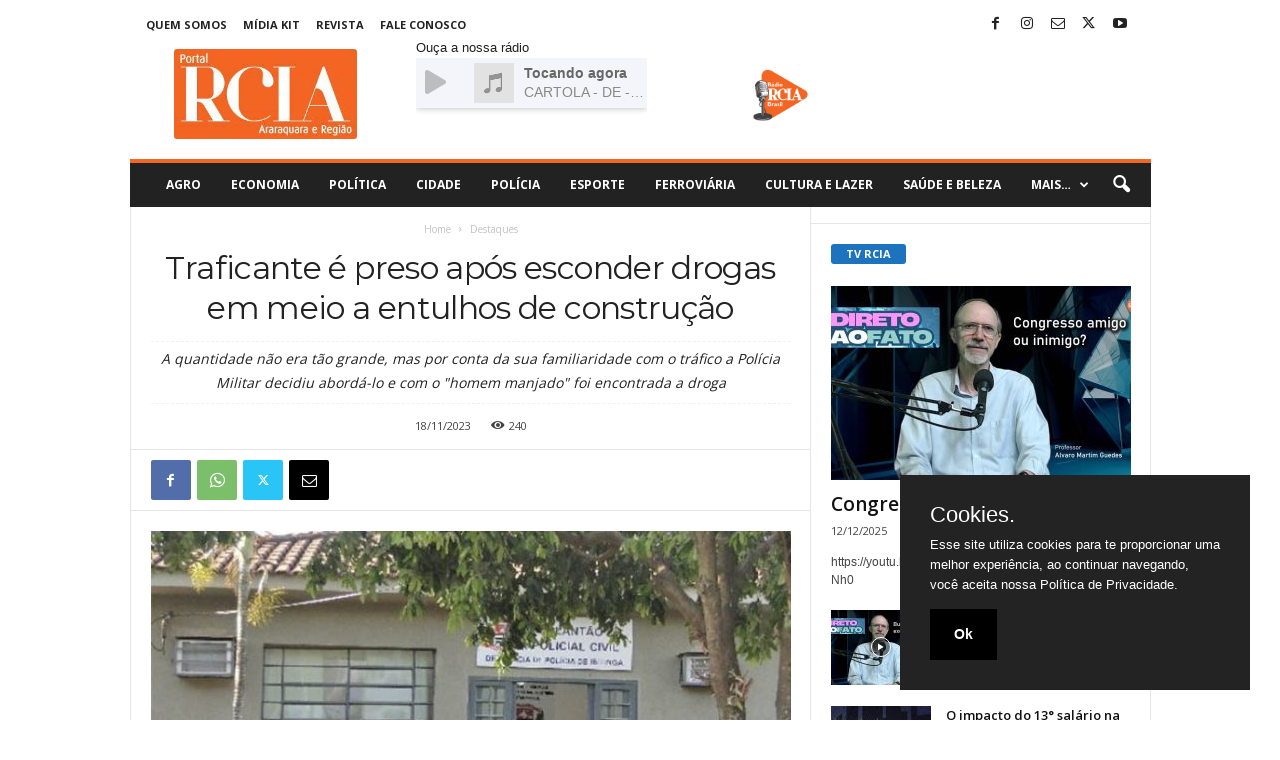

--- FILE ---
content_type: text/html; charset=UTF-8
request_url: https://rciararaquara.com.br/destaques/traficante-e-preso-apos-esconder-drogas-em-meio-a-entulhos-de-construcao/
body_size: 27566
content:
<!doctype html >
<!--[if IE 8]>    <html class="ie8" lang="pt-BR"> <![endif]-->
<!--[if IE 9]>    <html class="ie9" lang="pt-BR"> <![endif]-->
<!--[if gt IE 8]><!--> <html lang="pt-BR"> <!--<![endif]-->
<head>
    <title>Traficante é preso após esconder drogas em meio a entulhos de construção | RCIA Araraquara</title>
    <meta charset="UTF-8" />
    <meta name="viewport" content="width=device-width, initial-scale=1.0">
    <link rel="pingback" href="https://rciararaquara.com.br/xmlrpc.php" />
    <script type="text/javascript">
/* <![CDATA[ */
(()=>{var e={};e.g=function(){if("object"==typeof globalThis)return globalThis;try{return this||new Function("return this")()}catch(e){if("object"==typeof window)return window}}(),function({ampUrl:n,isCustomizePreview:t,isAmpDevMode:r,noampQueryVarName:o,noampQueryVarValue:s,disabledStorageKey:i,mobileUserAgents:a,regexRegex:c}){if("undefined"==typeof sessionStorage)return;const d=new RegExp(c);if(!a.some((e=>{const n=e.match(d);return!(!n||!new RegExp(n[1],n[2]).test(navigator.userAgent))||navigator.userAgent.includes(e)})))return;e.g.addEventListener("DOMContentLoaded",(()=>{const e=document.getElementById("amp-mobile-version-switcher");if(!e)return;e.hidden=!1;const n=e.querySelector("a[href]");n&&n.addEventListener("click",(()=>{sessionStorage.removeItem(i)}))}));const g=r&&["paired-browsing-non-amp","paired-browsing-amp"].includes(window.name);if(sessionStorage.getItem(i)||t||g)return;const u=new URL(location.href),m=new URL(n);m.hash=u.hash,u.searchParams.has(o)&&s===u.searchParams.get(o)?sessionStorage.setItem(i,"1"):m.href!==u.href&&(window.stop(),location.replace(m.href))}({"ampUrl":"https:\/\/rciararaquara.com.br\/destaques\/traficante-e-preso-apos-esconder-drogas-em-meio-a-entulhos-de-construcao\/amp\/","noampQueryVarName":"noamp","noampQueryVarValue":"mobile","disabledStorageKey":"amp_mobile_redirect_disabled","mobileUserAgents":["Mobile","Android","Silk\/","Kindle","BlackBerry","Opera Mini","Opera Mobi"],"regexRegex":"^\\\/((?:.|\\n)+)\\\/([i]*)$","isCustomizePreview":false,"isAmpDevMode":false})})();
/* ]]> */
</script>
<meta name='robots' content='index, follow, max-image-preview:large, max-snippet:-1, max-video-preview:-1' />
<link rel="icon" type="image/png" href="https://rciararaquara.com.br/wp-content/uploads/2023/05/WhatsApp-Image-2023-05-15-at-14.37.29-300x148.jpeg">
	<!-- This site is optimized with the Yoast SEO plugin v25.2 - https://yoast.com/wordpress/plugins/seo/ -->
	<meta name="description" content="A quantidade não era tão grande, mas por conta da sua familiaridade com o tráfico a Polícia Militar decidiu abordá-lo e com o &quot;homem manjado&quot; foi encontrada a droga" />
	<link rel="canonical" href="https://rciararaquara.com.br/destaques/traficante-e-preso-apos-esconder-drogas-em-meio-a-entulhos-de-construcao/" />
	<meta property="og:locale" content="pt_BR" />
	<meta property="og:type" content="article" />
	<meta property="og:title" content="Traficante é preso após esconder drogas em meio a entulhos de construção | RCIA Araraquara" />
	<meta property="og:description" content="A quantidade não era tão grande, mas por conta da sua familiaridade com o tráfico a Polícia Militar decidiu abordá-lo e com o &quot;homem manjado&quot; foi encontrada a droga" />
	<meta property="og:url" content="https://rciararaquara.com.br/destaques/traficante-e-preso-apos-esconder-drogas-em-meio-a-entulhos-de-construcao/" />
	<meta property="og:site_name" content="RCIA Araraquara" />
	<meta property="article:publisher" content="https://www.facebook.com/rciararaquara/" />
	<meta property="article:published_time" content="2023-11-19T02:10:57+00:00" />
	<meta property="og:image" content="https://rciararaquara.com.br/wp-content/uploads/2023/09/Delegacia-de-Ibitinga.jpg" />
	<meta property="og:image:width" content="700" />
	<meta property="og:image:height" content="475" />
	<meta property="og:image:type" content="image/jpeg" />
	<meta name="author" content="Ivan Peroni" />
	<meta name="twitter:card" content="summary_large_image" />
	<meta name="twitter:creator" content="@rciararaquara" />
	<meta name="twitter:site" content="@rciararaquara" />
	<meta name="twitter:label1" content="Escrito por" />
	<meta name="twitter:data1" content="Ivan Peroni" />
	<meta name="twitter:label2" content="Est. tempo de leitura" />
	<meta name="twitter:data2" content="2 minutos" />
	<script type="application/ld+json" class="yoast-schema-graph">{"@context":"https://schema.org","@graph":[{"@type":"Article","@id":"https://rciararaquara.com.br/destaques/traficante-e-preso-apos-esconder-drogas-em-meio-a-entulhos-de-construcao/#article","isPartOf":{"@id":"https://rciararaquara.com.br/destaques/traficante-e-preso-apos-esconder-drogas-em-meio-a-entulhos-de-construcao/"},"author":{"name":"Ivan Peroni","@id":"https://rciararaquara.com.br/#/schema/person/d8a6debd656322db504081dc8fc79805"},"headline":"Traficante é preso após esconder drogas em meio a entulhos de construção","datePublished":"2023-11-19T02:10:57+00:00","mainEntityOfPage":{"@id":"https://rciararaquara.com.br/destaques/traficante-e-preso-apos-esconder-drogas-em-meio-a-entulhos-de-construcao/"},"wordCount":248,"publisher":{"@id":"https://rciararaquara.com.br/#organization"},"image":{"@id":"https://rciararaquara.com.br/destaques/traficante-e-preso-apos-esconder-drogas-em-meio-a-entulhos-de-construcao/#primaryimage"},"thumbnailUrl":"https://rciararaquara.com.br/wp-content/uploads/2023/09/Delegacia-de-Ibitinga.jpg","keywords":["droga","Entorpecente","Notícias de Araraquara","traficante"],"articleSection":["Destaques","Polícia"],"inLanguage":"pt-BR"},{"@type":"WebPage","@id":"https://rciararaquara.com.br/destaques/traficante-e-preso-apos-esconder-drogas-em-meio-a-entulhos-de-construcao/","url":"https://rciararaquara.com.br/destaques/traficante-e-preso-apos-esconder-drogas-em-meio-a-entulhos-de-construcao/","name":"Traficante é preso após esconder drogas em meio a entulhos de construção | RCIA Araraquara","isPartOf":{"@id":"https://rciararaquara.com.br/#website"},"primaryImageOfPage":{"@id":"https://rciararaquara.com.br/destaques/traficante-e-preso-apos-esconder-drogas-em-meio-a-entulhos-de-construcao/#primaryimage"},"image":{"@id":"https://rciararaquara.com.br/destaques/traficante-e-preso-apos-esconder-drogas-em-meio-a-entulhos-de-construcao/#primaryimage"},"thumbnailUrl":"https://rciararaquara.com.br/wp-content/uploads/2023/09/Delegacia-de-Ibitinga.jpg","datePublished":"2023-11-19T02:10:57+00:00","description":"A quantidade não era tão grande, mas por conta da sua familiaridade com o tráfico a Polícia Militar decidiu abordá-lo e com o \"homem manjado\" foi encontrada a droga","breadcrumb":{"@id":"https://rciararaquara.com.br/destaques/traficante-e-preso-apos-esconder-drogas-em-meio-a-entulhos-de-construcao/#breadcrumb"},"inLanguage":"pt-BR","potentialAction":[{"@type":"ReadAction","target":["https://rciararaquara.com.br/destaques/traficante-e-preso-apos-esconder-drogas-em-meio-a-entulhos-de-construcao/"]}]},{"@type":"ImageObject","inLanguage":"pt-BR","@id":"https://rciararaquara.com.br/destaques/traficante-e-preso-apos-esconder-drogas-em-meio-a-entulhos-de-construcao/#primaryimage","url":"https://rciararaquara.com.br/wp-content/uploads/2023/09/Delegacia-de-Ibitinga.jpg","contentUrl":"https://rciararaquara.com.br/wp-content/uploads/2023/09/Delegacia-de-Ibitinga.jpg","width":700,"height":475,"caption":"Delegacia de Polícia em Ibitinga para onde o caso foi levado"},{"@type":"BreadcrumbList","@id":"https://rciararaquara.com.br/destaques/traficante-e-preso-apos-esconder-drogas-em-meio-a-entulhos-de-construcao/#breadcrumb","itemListElement":[{"@type":"ListItem","position":1,"name":"Início","item":"https://rciararaquara.com.br/"},{"@type":"ListItem","position":2,"name":"Geral","item":"https://rciararaquara.com.br/geral/"},{"@type":"ListItem","position":3,"name":"Traficante é preso após esconder drogas em meio a entulhos de construção"}]},{"@type":"WebSite","@id":"https://rciararaquara.com.br/#website","url":"https://rciararaquara.com.br/","name":"RCIA Araraquara","description":"Revista Comércio, Indústria e Agronegócio","publisher":{"@id":"https://rciararaquara.com.br/#organization"},"potentialAction":[{"@type":"SearchAction","target":{"@type":"EntryPoint","urlTemplate":"https://rciararaquara.com.br/?s={search_term_string}"},"query-input":{"@type":"PropertyValueSpecification","valueRequired":true,"valueName":"search_term_string"}}],"inLanguage":"pt-BR"},{"@type":"Organization","@id":"https://rciararaquara.com.br/#organization","name":"RCIA Araraquara","url":"https://rciararaquara.com.br/","logo":{"@type":"ImageObject","inLanguage":"pt-BR","@id":"https://rciararaquara.com.br/#/schema/logo/image/","url":"","contentUrl":"","caption":"RCIA Araraquara"},"image":{"@id":"https://rciararaquara.com.br/#/schema/logo/image/"},"sameAs":["https://www.facebook.com/rciararaquara/","https://x.com/rciararaquara","https://instagram.com/rciararaquara"]},{"@type":"Person","@id":"https://rciararaquara.com.br/#/schema/person/d8a6debd656322db504081dc8fc79805","name":"Ivan Peroni","image":{"@type":"ImageObject","inLanguage":"pt-BR","@id":"https://rciararaquara.com.br/#/schema/person/image/","url":"https://secure.gravatar.com/avatar/1cc270efaecf29c936dc949289f3b2e3d1abdb5e9de811f5afa7005df1dc0b35?s=96&d=wp_user_avatar&r=g","contentUrl":"https://secure.gravatar.com/avatar/1cc270efaecf29c936dc949289f3b2e3d1abdb5e9de811f5afa7005df1dc0b35?s=96&d=wp_user_avatar&r=g","caption":"Ivan Peroni"},"url":"https://rciararaquara.com.br/author/redacao/"}]}</script>
	<!-- / Yoast SEO plugin. -->


<link rel='dns-prefetch' href='//www.googletagmanager.com' />
<link rel='dns-prefetch' href='//fonts.googleapis.com' />
<link rel='dns-prefetch' href='//use.fontawesome.com' />
<link rel='dns-prefetch' href='//pagead2.googlesyndication.com' />
<link rel="alternate" type="application/rss+xml" title="Feed para RCIA Araraquara &raquo;" href="https://rciararaquara.com.br/feed/" />
<link rel="alternate" title="oEmbed (JSON)" type="application/json+oembed" href="https://rciararaquara.com.br/wp-json/oembed/1.0/embed?url=https%3A%2F%2Frciararaquara.com.br%2Fdestaques%2Ftraficante-e-preso-apos-esconder-drogas-em-meio-a-entulhos-de-construcao%2F" />
<link rel="alternate" title="oEmbed (XML)" type="text/xml+oembed" href="https://rciararaquara.com.br/wp-json/oembed/1.0/embed?url=https%3A%2F%2Frciararaquara.com.br%2Fdestaques%2Ftraficante-e-preso-apos-esconder-drogas-em-meio-a-entulhos-de-construcao%2F&#038;format=xml" />
<!-- rciararaquara.com.br is managing ads with Advanced Ads 2.0.16 – https://wpadvancedads.com/ --><script id="rciar-ready">
			window.advanced_ads_ready=function(e,a){a=a||"complete";var d=function(e){return"interactive"===a?"loading"!==e:"complete"===e};d(document.readyState)?e():document.addEventListener("readystatechange",(function(a){d(a.target.readyState)&&e()}),{once:"interactive"===a})},window.advanced_ads_ready_queue=window.advanced_ads_ready_queue||[];		</script>
		<style id='wp-img-auto-sizes-contain-inline-css' type='text/css'>
img:is([sizes=auto i],[sizes^="auto," i]){contain-intrinsic-size:3000px 1500px}
/*# sourceURL=wp-img-auto-sizes-contain-inline-css */
</style>
<style id='wp-emoji-styles-inline-css' type='text/css'>

	img.wp-smiley, img.emoji {
		display: inline !important;
		border: none !important;
		box-shadow: none !important;
		height: 1em !important;
		width: 1em !important;
		margin: 0 0.07em !important;
		vertical-align: -0.1em !important;
		background: none !important;
		padding: 0 !important;
	}
/*# sourceURL=wp-emoji-styles-inline-css */
</style>
<link rel='stylesheet' id='wp-block-library-css' href='https://rciararaquara.com.br/wp-includes/css/dist/block-library/style.min.css?ver=6.9' type='text/css' media='all' />
<style id='global-styles-inline-css' type='text/css'>
:root{--wp--preset--aspect-ratio--square: 1;--wp--preset--aspect-ratio--4-3: 4/3;--wp--preset--aspect-ratio--3-4: 3/4;--wp--preset--aspect-ratio--3-2: 3/2;--wp--preset--aspect-ratio--2-3: 2/3;--wp--preset--aspect-ratio--16-9: 16/9;--wp--preset--aspect-ratio--9-16: 9/16;--wp--preset--color--black: #000000;--wp--preset--color--cyan-bluish-gray: #abb8c3;--wp--preset--color--white: #ffffff;--wp--preset--color--pale-pink: #f78da7;--wp--preset--color--vivid-red: #cf2e2e;--wp--preset--color--luminous-vivid-orange: #ff6900;--wp--preset--color--luminous-vivid-amber: #fcb900;--wp--preset--color--light-green-cyan: #7bdcb5;--wp--preset--color--vivid-green-cyan: #00d084;--wp--preset--color--pale-cyan-blue: #8ed1fc;--wp--preset--color--vivid-cyan-blue: #0693e3;--wp--preset--color--vivid-purple: #9b51e0;--wp--preset--gradient--vivid-cyan-blue-to-vivid-purple: linear-gradient(135deg,rgb(6,147,227) 0%,rgb(155,81,224) 100%);--wp--preset--gradient--light-green-cyan-to-vivid-green-cyan: linear-gradient(135deg,rgb(122,220,180) 0%,rgb(0,208,130) 100%);--wp--preset--gradient--luminous-vivid-amber-to-luminous-vivid-orange: linear-gradient(135deg,rgb(252,185,0) 0%,rgb(255,105,0) 100%);--wp--preset--gradient--luminous-vivid-orange-to-vivid-red: linear-gradient(135deg,rgb(255,105,0) 0%,rgb(207,46,46) 100%);--wp--preset--gradient--very-light-gray-to-cyan-bluish-gray: linear-gradient(135deg,rgb(238,238,238) 0%,rgb(169,184,195) 100%);--wp--preset--gradient--cool-to-warm-spectrum: linear-gradient(135deg,rgb(74,234,220) 0%,rgb(151,120,209) 20%,rgb(207,42,186) 40%,rgb(238,44,130) 60%,rgb(251,105,98) 80%,rgb(254,248,76) 100%);--wp--preset--gradient--blush-light-purple: linear-gradient(135deg,rgb(255,206,236) 0%,rgb(152,150,240) 100%);--wp--preset--gradient--blush-bordeaux: linear-gradient(135deg,rgb(254,205,165) 0%,rgb(254,45,45) 50%,rgb(107,0,62) 100%);--wp--preset--gradient--luminous-dusk: linear-gradient(135deg,rgb(255,203,112) 0%,rgb(199,81,192) 50%,rgb(65,88,208) 100%);--wp--preset--gradient--pale-ocean: linear-gradient(135deg,rgb(255,245,203) 0%,rgb(182,227,212) 50%,rgb(51,167,181) 100%);--wp--preset--gradient--electric-grass: linear-gradient(135deg,rgb(202,248,128) 0%,rgb(113,206,126) 100%);--wp--preset--gradient--midnight: linear-gradient(135deg,rgb(2,3,129) 0%,rgb(40,116,252) 100%);--wp--preset--font-size--small: 10px;--wp--preset--font-size--medium: 20px;--wp--preset--font-size--large: 30px;--wp--preset--font-size--x-large: 42px;--wp--preset--font-size--regular: 14px;--wp--preset--font-size--larger: 48px;--wp--preset--spacing--20: 0.44rem;--wp--preset--spacing--30: 0.67rem;--wp--preset--spacing--40: 1rem;--wp--preset--spacing--50: 1.5rem;--wp--preset--spacing--60: 2.25rem;--wp--preset--spacing--70: 3.38rem;--wp--preset--spacing--80: 5.06rem;--wp--preset--shadow--natural: 6px 6px 9px rgba(0, 0, 0, 0.2);--wp--preset--shadow--deep: 12px 12px 50px rgba(0, 0, 0, 0.4);--wp--preset--shadow--sharp: 6px 6px 0px rgba(0, 0, 0, 0.2);--wp--preset--shadow--outlined: 6px 6px 0px -3px rgb(255, 255, 255), 6px 6px rgb(0, 0, 0);--wp--preset--shadow--crisp: 6px 6px 0px rgb(0, 0, 0);}:where(.is-layout-flex){gap: 0.5em;}:where(.is-layout-grid){gap: 0.5em;}body .is-layout-flex{display: flex;}.is-layout-flex{flex-wrap: wrap;align-items: center;}.is-layout-flex > :is(*, div){margin: 0;}body .is-layout-grid{display: grid;}.is-layout-grid > :is(*, div){margin: 0;}:where(.wp-block-columns.is-layout-flex){gap: 2em;}:where(.wp-block-columns.is-layout-grid){gap: 2em;}:where(.wp-block-post-template.is-layout-flex){gap: 1.25em;}:where(.wp-block-post-template.is-layout-grid){gap: 1.25em;}.has-black-color{color: var(--wp--preset--color--black) !important;}.has-cyan-bluish-gray-color{color: var(--wp--preset--color--cyan-bluish-gray) !important;}.has-white-color{color: var(--wp--preset--color--white) !important;}.has-pale-pink-color{color: var(--wp--preset--color--pale-pink) !important;}.has-vivid-red-color{color: var(--wp--preset--color--vivid-red) !important;}.has-luminous-vivid-orange-color{color: var(--wp--preset--color--luminous-vivid-orange) !important;}.has-luminous-vivid-amber-color{color: var(--wp--preset--color--luminous-vivid-amber) !important;}.has-light-green-cyan-color{color: var(--wp--preset--color--light-green-cyan) !important;}.has-vivid-green-cyan-color{color: var(--wp--preset--color--vivid-green-cyan) !important;}.has-pale-cyan-blue-color{color: var(--wp--preset--color--pale-cyan-blue) !important;}.has-vivid-cyan-blue-color{color: var(--wp--preset--color--vivid-cyan-blue) !important;}.has-vivid-purple-color{color: var(--wp--preset--color--vivid-purple) !important;}.has-black-background-color{background-color: var(--wp--preset--color--black) !important;}.has-cyan-bluish-gray-background-color{background-color: var(--wp--preset--color--cyan-bluish-gray) !important;}.has-white-background-color{background-color: var(--wp--preset--color--white) !important;}.has-pale-pink-background-color{background-color: var(--wp--preset--color--pale-pink) !important;}.has-vivid-red-background-color{background-color: var(--wp--preset--color--vivid-red) !important;}.has-luminous-vivid-orange-background-color{background-color: var(--wp--preset--color--luminous-vivid-orange) !important;}.has-luminous-vivid-amber-background-color{background-color: var(--wp--preset--color--luminous-vivid-amber) !important;}.has-light-green-cyan-background-color{background-color: var(--wp--preset--color--light-green-cyan) !important;}.has-vivid-green-cyan-background-color{background-color: var(--wp--preset--color--vivid-green-cyan) !important;}.has-pale-cyan-blue-background-color{background-color: var(--wp--preset--color--pale-cyan-blue) !important;}.has-vivid-cyan-blue-background-color{background-color: var(--wp--preset--color--vivid-cyan-blue) !important;}.has-vivid-purple-background-color{background-color: var(--wp--preset--color--vivid-purple) !important;}.has-black-border-color{border-color: var(--wp--preset--color--black) !important;}.has-cyan-bluish-gray-border-color{border-color: var(--wp--preset--color--cyan-bluish-gray) !important;}.has-white-border-color{border-color: var(--wp--preset--color--white) !important;}.has-pale-pink-border-color{border-color: var(--wp--preset--color--pale-pink) !important;}.has-vivid-red-border-color{border-color: var(--wp--preset--color--vivid-red) !important;}.has-luminous-vivid-orange-border-color{border-color: var(--wp--preset--color--luminous-vivid-orange) !important;}.has-luminous-vivid-amber-border-color{border-color: var(--wp--preset--color--luminous-vivid-amber) !important;}.has-light-green-cyan-border-color{border-color: var(--wp--preset--color--light-green-cyan) !important;}.has-vivid-green-cyan-border-color{border-color: var(--wp--preset--color--vivid-green-cyan) !important;}.has-pale-cyan-blue-border-color{border-color: var(--wp--preset--color--pale-cyan-blue) !important;}.has-vivid-cyan-blue-border-color{border-color: var(--wp--preset--color--vivid-cyan-blue) !important;}.has-vivid-purple-border-color{border-color: var(--wp--preset--color--vivid-purple) !important;}.has-vivid-cyan-blue-to-vivid-purple-gradient-background{background: var(--wp--preset--gradient--vivid-cyan-blue-to-vivid-purple) !important;}.has-light-green-cyan-to-vivid-green-cyan-gradient-background{background: var(--wp--preset--gradient--light-green-cyan-to-vivid-green-cyan) !important;}.has-luminous-vivid-amber-to-luminous-vivid-orange-gradient-background{background: var(--wp--preset--gradient--luminous-vivid-amber-to-luminous-vivid-orange) !important;}.has-luminous-vivid-orange-to-vivid-red-gradient-background{background: var(--wp--preset--gradient--luminous-vivid-orange-to-vivid-red) !important;}.has-very-light-gray-to-cyan-bluish-gray-gradient-background{background: var(--wp--preset--gradient--very-light-gray-to-cyan-bluish-gray) !important;}.has-cool-to-warm-spectrum-gradient-background{background: var(--wp--preset--gradient--cool-to-warm-spectrum) !important;}.has-blush-light-purple-gradient-background{background: var(--wp--preset--gradient--blush-light-purple) !important;}.has-blush-bordeaux-gradient-background{background: var(--wp--preset--gradient--blush-bordeaux) !important;}.has-luminous-dusk-gradient-background{background: var(--wp--preset--gradient--luminous-dusk) !important;}.has-pale-ocean-gradient-background{background: var(--wp--preset--gradient--pale-ocean) !important;}.has-electric-grass-gradient-background{background: var(--wp--preset--gradient--electric-grass) !important;}.has-midnight-gradient-background{background: var(--wp--preset--gradient--midnight) !important;}.has-small-font-size{font-size: var(--wp--preset--font-size--small) !important;}.has-medium-font-size{font-size: var(--wp--preset--font-size--medium) !important;}.has-large-font-size{font-size: var(--wp--preset--font-size--large) !important;}.has-x-large-font-size{font-size: var(--wp--preset--font-size--x-large) !important;}
/*# sourceURL=global-styles-inline-css */
</style>

<style id='classic-theme-styles-inline-css' type='text/css'>
/*! This file is auto-generated */
.wp-block-button__link{color:#fff;background-color:#32373c;border-radius:9999px;box-shadow:none;text-decoration:none;padding:calc(.667em + 2px) calc(1.333em + 2px);font-size:1.125em}.wp-block-file__button{background:#32373c;color:#fff;text-decoration:none}
/*# sourceURL=/wp-includes/css/classic-themes.min.css */
</style>
<link rel='stylesheet' id='editorskit-frontend-css' href='https://rciararaquara.com.br/wp-content/plugins/block-options/build/style.build.css?ver=new' type='text/css' media='all' />
<style id='font-awesome-svg-styles-default-inline-css' type='text/css'>
.svg-inline--fa {
  display: inline-block;
  height: 1em;
  overflow: visible;
  vertical-align: -.125em;
}
/*# sourceURL=font-awesome-svg-styles-default-inline-css */
</style>
<link rel='stylesheet' id='font-awesome-svg-styles-css' href='https://rciararaquara.com.br/wp-content/uploads/font-awesome/v6.5.1/css/svg-with-js.css' type='text/css' media='all' />
<style id='font-awesome-svg-styles-inline-css' type='text/css'>
   .wp-block-font-awesome-icon svg::before,
   .wp-rich-text-font-awesome-icon svg::before {content: unset;}
/*# sourceURL=font-awesome-svg-styles-inline-css */
</style>
<link rel='stylesheet' id='pgc-simply-gallery-plugin-lightbox-style-css' href='https://rciararaquara.com.br/wp-content/plugins/simply-gallery-block/plugins/pgc_sgb_lightbox.min.style.css?ver=3.2.6' type='text/css' media='all' />
<link rel='stylesheet' id='wp-polls-css' href='https://rciararaquara.com.br/wp-content/plugins/wp-polls/polls-css.css?ver=2.77.3' type='text/css' media='all' />
<style id='wp-polls-inline-css' type='text/css'>
.wp-polls .pollbar {
	margin: 1px;
	font-size: 8px;
	line-height: 10px;
	height: 10px;
	background: #b82723;
	border: 1px solid #6d1917;
}

/*# sourceURL=wp-polls-inline-css */
</style>
<link rel='stylesheet' id='cmplz-general-css' href='https://rciararaquara.com.br/wp-content/plugins/complianz-gdpr/assets/css/cookieblocker.min.css?ver=1749046318' type='text/css' media='all' />
<link rel='stylesheet' id='td-plugin-newsletter-css' href='https://rciararaquara.com.br/wp-content/plugins/td-newsletter/style.css?ver=5.4.2' type='text/css' media='all' />
<link crossorigin="anonymous" rel='stylesheet' id='google-fonts-style-css' href='https://fonts.googleapis.com/css?family=Montserrat%3A400%7COpen+Sans%3A400%2C600%2C700%7CRoboto+Condensed%3A400%2C500%2C700&#038;display=swap&#038;ver=5.4.2' type='text/css' media='all' />
<link crossorigin="anonymous" rel='stylesheet' id='font-awesome-official-css' href='https://use.fontawesome.com/releases/v6.5.1/css/all.css' type='text/css' media='all' integrity="sha384-t1nt8BQoYMLFN5p42tRAtuAAFQaCQODekUVeKKZrEnEyp4H2R0RHFz0KWpmj7i8g" crossorigin="anonymous" />
<link rel='stylesheet' id='td-theme-css' href='https://rciararaquara.com.br/wp-content/themes/Newsmag/style.css?ver=5.4.2' type='text/css' media='all' />
<style id='td-theme-inline-css' type='text/css'>
    
        /* custom css - generated by TagDiv Composer */
        @media (max-width: 767px) {
            .td-header-desktop-wrap {
                display: none;
            }
        }
        @media (min-width: 767px) {
            .td-header-mobile-wrap {
                display: none;
            }
        }
    
	
/*# sourceURL=td-theme-inline-css */
</style>
<link rel='stylesheet' id='td-legacy-framework-front-style-css' href='https://rciararaquara.com.br/wp-content/plugins/td-composer/legacy/Newsmag/assets/css/td_legacy_main.css?ver=f09a2553c2f758cf35a47c65e9bef969' type='text/css' media='all' />
<link crossorigin="anonymous" rel='stylesheet' id='font-awesome-official-v4shim-css' href='https://use.fontawesome.com/releases/v6.5.1/css/v4-shims.css' type='text/css' media='all' integrity="sha384-5Jfdy0XO8+vjCRofsSnGmxGSYjLfsjjTOABKxVr8BkfvlaAm14bIJc7Jcjfq/xQI" crossorigin="anonymous" />
<script type="text/javascript" async src="https://rciararaquara.com.br/wp-content/plugins/burst-statistics/helpers/timeme/timeme.min.js?ver=1749046317" id="burst-timeme-js"></script>
<script type="text/javascript" id="burst-js-extra">
/* <![CDATA[ */
var burst = {"tracking":{"isInitialHit":true,"lastUpdateTimestamp":0,"beacon_url":"https://rciararaquara.com.br/wp-content/plugins/burst-statistics/endpoint.php"},"options":{"cookieless":0,"pageUrl":"https://rciararaquara.com.br/destaques/traficante-e-preso-apos-esconder-drogas-em-meio-a-entulhos-de-construcao/","beacon_enabled":1,"do_not_track":0,"enable_turbo_mode":0,"track_url_change":0,"cookie_retention_days":30},"goals":{"completed":[],"scriptUrl":"https://rciararaquara.com.br/wp-content/plugins/burst-statistics//assets/js/build/burst-goals.js?v=2.0.8","active":[]},"cache":{"uid":null,"fingerprint":null,"isUserAgent":null,"isDoNotTrack":null,"useCookies":null}};
//# sourceURL=burst-js-extra
/* ]]> */
</script>
<script type="text/javascript" async src="https://rciararaquara.com.br/wp-content/plugins/burst-statistics/assets/js/build/burst.min.js?ver=1749046317" id="burst-js"></script>
<script type="text/javascript" src="https://rciararaquara.com.br/wp-includes/js/jquery/jquery.min.js?ver=3.7.1" id="jquery-core-js"></script>
<script type="text/javascript" src="https://rciararaquara.com.br/wp-includes/js/jquery/jquery-migrate.min.js?ver=3.4.1" id="jquery-migrate-js"></script>

<!-- Snippet da etiqueta do Google (gtag.js) adicionado pelo Site Kit -->
<!-- Snippet do Google Análises adicionado pelo Site Kit -->
<script type="text/javascript" src="https://www.googletagmanager.com/gtag/js?id=G-M9Z07P4H94" id="google_gtagjs-js" async></script>
<script type="text/javascript" id="google_gtagjs-js-after">
/* <![CDATA[ */
window.dataLayer = window.dataLayer || [];function gtag(){dataLayer.push(arguments);}
gtag("set","linker",{"domains":["rciararaquara.com.br"]});
gtag("js", new Date());
gtag("set", "developer_id.dZTNiMT", true);
gtag("config", "G-M9Z07P4H94");
//# sourceURL=google_gtagjs-js-after
/* ]]> */
</script>
<link rel="https://api.w.org/" href="https://rciararaquara.com.br/wp-json/" /><link rel="alternate" title="JSON" type="application/json" href="https://rciararaquara.com.br/wp-json/wp/v2/posts/162152" /><link rel="EditURI" type="application/rsd+xml" title="RSD" href="https://rciararaquara.com.br/xmlrpc.php?rsd" />
<link rel='shortlink' href='https://rciararaquara.com.br/?p=162152' />

		<!-- GA Google Analytics @ https://m0n.co/ga -->
		<script async src="https://www.googletagmanager.com/gtag/js?id=UA-51908860-30"></script>
		<script>
			window.dataLayer = window.dataLayer || [];
			function gtag(){dataLayer.push(arguments);}
			gtag('js', new Date());
			gtag('config', 'UA-51908860-30');
		</script>

	<meta name="generator" content="Site Kit by Google 1.170.0" /><style>.cookieConsentContainer{z-index:999;width:350px;min-height:20px;box-sizing:border-box;padding:30px 30px 30px 30px;background:#232323;overflow:hidden;position:fixed;bottom:30px;right:30px;display:none}.cookieConsentContainer .cookieTitle a{font-family:OpenSans,arial,sans-serif;color:#fff;font-size:22px;line-height:20px;display:block}.cookieConsentContainer .cookieDesc p{margin:0;padding:0;font-family:OpenSans,arial,sans-serif;color:#fff;font-size:13px;line-height:20px;display:block;margin-top:10px}.cookieConsentContainer .cookieDesc a{font-family:OpenSans,arial,sans-serif;color:#fff;text-decoration:underline}.cookieConsentContainer .cookieButton a{display:inline-block;text-decoration:underline;font-family:OpenSans,arial,sans-serif;color:#fff;font-size:14px;font-weight:700;margin-top:14px;background:#000;box-sizing:border-box;padding:15px 24px;text-align:center;transition:background .3s}.cookieConsentContainer .cookieButton a:hover{cursor:pointer;background:#3e9b67}@media (max-width:980px){.cookieConsentContainer{bottom:0!important;left:0!important;width:100%!important}}</style>
<noscript><style>.simply-gallery-amp{ display: block !important; }</style></noscript><noscript><style>.sgb-preloader{ display: none !important; }</style></noscript><link rel="alternate" type="text/html" media="only screen and (max-width: 640px)" href="https://rciararaquara.com.br/destaques/traficante-e-preso-apos-esconder-drogas-em-meio-a-entulhos-de-construcao/amp/">
<!-- Meta-etiquetas do Google AdSense adicionado pelo Site Kit -->
<meta name="google-adsense-platform-account" content="ca-host-pub-2644536267352236">
<meta name="google-adsense-platform-domain" content="sitekit.withgoogle.com">
<!-- Fim das meta-etiquetas do Google AdSense adicionado pelo Site Kit -->
      <meta name="onesignal" content="wordpress-plugin"/>
            <script>

      window.OneSignalDeferred = window.OneSignalDeferred || [];

      OneSignalDeferred.push(function(OneSignal) {
        var oneSignal_options = {};
        window._oneSignalInitOptions = oneSignal_options;

        oneSignal_options['serviceWorkerParam'] = { scope: '/wp-content/plugins/onesignal-free-web-push-notifications/sdk_files/push/onesignal/' };
oneSignal_options['serviceWorkerPath'] = 'OneSignalSDKWorker.js';

        OneSignal.Notifications.setDefaultUrl("https://rciararaquara.com.br");

        oneSignal_options['wordpress'] = true;
oneSignal_options['appId'] = '265dff34-be12-4437-9360-8b0d42c6b32c';
oneSignal_options['allowLocalhostAsSecureOrigin'] = true;
oneSignal_options['welcomeNotification'] = { };
oneSignal_options['welcomeNotification']['title'] = "";
oneSignal_options['welcomeNotification']['message'] = "Obrigado por se inscrever";
oneSignal_options['path'] = "https://rciararaquara.com.br/wp-content/plugins/onesignal-free-web-push-notifications/sdk_files/";
oneSignal_options['safari_web_id'] = "web.onesignal.auto.204803f7-478b-4564-9a97-0318e873c676";
oneSignal_options['promptOptions'] = { };
oneSignal_options['promptOptions']['actionMessage'] = "Deseja receber noticias em tempo real?";
oneSignal_options['promptOptions']['exampleNotificationTitleDesktop'] = "Este é uma notificação teste.";
oneSignal_options['promptOptions']['exampleNotificationMessageDesktop'] = "Notificações irão aparecer em seu desktop";
oneSignal_options['promptOptions']['exampleNotificationTitleMobile'] = "Exemplo de notificação";
oneSignal_options['promptOptions']['exampleNotificationMessageMobile'] = "Notificações irão aparecer em seu celular";
oneSignal_options['promptOptions']['exampleNotificationCaption'] = "Você pode remover a inscrição em qualquer momento.";
oneSignal_options['promptOptions']['acceptButtonText'] = "Sim";
oneSignal_options['promptOptions']['cancelButtonText'] = "Não, Obrigado";
oneSignal_options['promptOptions']['siteName'] = "https://rciararaquara.com.br";
oneSignal_options['promptOptions']['autoAcceptTitle'] = "Clique para permitir";
oneSignal_options['notifyButton'] = { };
oneSignal_options['notifyButton']['enable'] = true;
oneSignal_options['notifyButton']['position'] = 'bottom-right';
oneSignal_options['notifyButton']['theme'] = 'inverse';
oneSignal_options['notifyButton']['size'] = 'medium';
oneSignal_options['notifyButton']['showCredit'] = true;
oneSignal_options['notifyButton']['text'] = {};
oneSignal_options['notifyButton']['text']['tip.state.unsubscribed'] = 'Se inscreva para receber notificações';
oneSignal_options['notifyButton']['text']['tip.state.subscribed'] = 'Você esta inscrito para notificações';
oneSignal_options['notifyButton']['text']['tip.state.blocked'] = 'Suas notificações foram bloqueadas';
oneSignal_options['notifyButton']['text']['message.action.subscribed'] = 'Obrigado por se inscrever';
oneSignal_options['notifyButton']['text']['message.action.resubscribed'] = 'Você está escrito';
oneSignal_options['notifyButton']['text']['message.action.unsubscribed'] = 'Você não receberá mais mensagens';
oneSignal_options['notifyButton']['text']['dialog.main.title'] = 'Gerenciar notificações do site';
oneSignal_options['notifyButton']['text']['dialog.main.button.subscribe'] = 'Inscrever';
oneSignal_options['notifyButton']['text']['dialog.main.button.unsubscribe'] = 'Remover Inscrição';
oneSignal_options['notifyButton']['text']['dialog.blocked.title'] = 'Noticiações Bloqueadas';
              OneSignal.init(window._oneSignalInitOptions);
                    });

      function documentInitOneSignal() {
        var oneSignal_elements = document.getElementsByClassName("OneSignal-prompt");

        var oneSignalLinkClickHandler = function(event) { OneSignal.Notifications.requestPermission(); event.preventDefault(); };        for(var i = 0; i < oneSignal_elements.length; i++)
          oneSignal_elements[i].addEventListener('click', oneSignalLinkClickHandler, false);
      }

      if (document.readyState === 'complete') {
           documentInitOneSignal();
      }
      else {
           window.addEventListener("load", function(event){
               documentInitOneSignal();
          });
      }
    </script>
<link rel="amphtml" href="https://rciararaquara.com.br/destaques/traficante-e-preso-apos-esconder-drogas-em-meio-a-entulhos-de-construcao/amp/">
<!-- Código do Google Adsense adicionado pelo Site Kit -->
<script type="text/javascript" async="async" src="https://pagead2.googlesyndication.com/pagead/js/adsbygoogle.js?client=ca-pub-2319012044352066&amp;host=ca-host-pub-2644536267352236" crossorigin="anonymous"></script>

<!-- Fim do código do Google AdSense adicionado pelo Site Kit -->
<style>#amp-mobile-version-switcher{left:0;position:absolute;width:100%;z-index:100}#amp-mobile-version-switcher>a{background-color:#444;border:0;color:#eaeaea;display:block;font-family:-apple-system,BlinkMacSystemFont,Segoe UI,Roboto,Oxygen-Sans,Ubuntu,Cantarell,Helvetica Neue,sans-serif;font-size:16px;font-weight:600;padding:15px 0;text-align:center;-webkit-text-decoration:none;text-decoration:none}#amp-mobile-version-switcher>a:active,#amp-mobile-version-switcher>a:focus,#amp-mobile-version-switcher>a:hover{-webkit-text-decoration:underline;text-decoration:underline}</style>
<!-- JS generated by theme -->

<script>
    
    

	    var tdBlocksArray = []; //here we store all the items for the current page

	    // td_block class - each ajax block uses a object of this class for requests
	    function tdBlock() {
		    this.id = '';
		    this.block_type = 1; //block type id (1-234 etc)
		    this.atts = '';
		    this.td_column_number = '';
		    this.td_current_page = 1; //
		    this.post_count = 0; //from wp
		    this.found_posts = 0; //from wp
		    this.max_num_pages = 0; //from wp
		    this.td_filter_value = ''; //current live filter value
		    this.is_ajax_running = false;
		    this.td_user_action = ''; // load more or infinite loader (used by the animation)
		    this.header_color = '';
		    this.ajax_pagination_infinite_stop = ''; //show load more at page x
	    }

        // td_js_generator - mini detector
        ( function () {
            var htmlTag = document.getElementsByTagName("html")[0];

	        if ( navigator.userAgent.indexOf("MSIE 10.0") > -1 ) {
                htmlTag.className += ' ie10';
            }

            if ( !!navigator.userAgent.match(/Trident.*rv\:11\./) ) {
                htmlTag.className += ' ie11';
            }

	        if ( navigator.userAgent.indexOf("Edge") > -1 ) {
                htmlTag.className += ' ieEdge';
            }

            if ( /(iPad|iPhone|iPod)/g.test(navigator.userAgent) ) {
                htmlTag.className += ' td-md-is-ios';
            }

            var user_agent = navigator.userAgent.toLowerCase();
            if ( user_agent.indexOf("android") > -1 ) {
                htmlTag.className += ' td-md-is-android';
            }

            if ( -1 !== navigator.userAgent.indexOf('Mac OS X')  ) {
                htmlTag.className += ' td-md-is-os-x';
            }

            if ( /chrom(e|ium)/.test(navigator.userAgent.toLowerCase()) ) {
               htmlTag.className += ' td-md-is-chrome';
            }

            if ( -1 !== navigator.userAgent.indexOf('Firefox') ) {
                htmlTag.className += ' td-md-is-firefox';
            }

            if ( -1 !== navigator.userAgent.indexOf('Safari') && -1 === navigator.userAgent.indexOf('Chrome') ) {
                htmlTag.className += ' td-md-is-safari';
            }

            if( -1 !== navigator.userAgent.indexOf('IEMobile') ){
                htmlTag.className += ' td-md-is-iemobile';
            }

        })();

        var tdLocalCache = {};

        ( function () {
            "use strict";

            tdLocalCache = {
                data: {},
                remove: function (resource_id) {
                    delete tdLocalCache.data[resource_id];
                },
                exist: function (resource_id) {
                    return tdLocalCache.data.hasOwnProperty(resource_id) && tdLocalCache.data[resource_id] !== null;
                },
                get: function (resource_id) {
                    return tdLocalCache.data[resource_id];
                },
                set: function (resource_id, cachedData) {
                    tdLocalCache.remove(resource_id);
                    tdLocalCache.data[resource_id] = cachedData;
                }
            };
        })();

    
    
var td_viewport_interval_list=[{"limitBottom":767,"sidebarWidth":251},{"limitBottom":1023,"sidebarWidth":339}];
var tdc_is_installed="yes";
var td_ajax_url="https:\/\/rciararaquara.com.br\/wp-admin\/admin-ajax.php?td_theme_name=Newsmag&v=5.4.2";
var td_get_template_directory_uri="https:\/\/rciararaquara.com.br\/wp-content\/plugins\/td-composer\/legacy\/common";
var tds_snap_menu="smart_snap_always";
var tds_logo_on_sticky="show";
var tds_header_style="";
var td_please_wait="Please wait...";
var td_email_user_pass_incorrect="User or password incorrect!";
var td_email_user_incorrect="Email or username incorrect!";
var td_email_incorrect="Email incorrect!";
var td_user_incorrect="Username incorrect!";
var td_email_user_empty="Email or username empty!";
var td_pass_empty="Pass empty!";
var td_pass_pattern_incorrect="Invalid Pass Pattern!";
var td_retype_pass_incorrect="Retyped Pass incorrect!";
var tds_more_articles_on_post_enable="";
var tds_more_articles_on_post_time_to_wait="";
var tds_more_articles_on_post_pages_distance_from_top=0;
var tds_captcha="";
var tds_theme_color_site_wide="#f26723";
var tds_smart_sidebar="enabled";
var tdThemeName="Newsmag";
var tdThemeNameWl="Newsmag";
var td_magnific_popup_translation_tPrev="Previous (Left arrow key)";
var td_magnific_popup_translation_tNext="Next (Right arrow key)";
var td_magnific_popup_translation_tCounter="%curr% of %total%";
var td_magnific_popup_translation_ajax_tError="The content from %url% could not be loaded.";
var td_magnific_popup_translation_image_tError="The image #%curr% could not be loaded.";
var tdBlockNonce="4f3be6d2e8";
var tdMobileMenu="enabled";
var tdMobileSearch="enabled";
var tdsDateFormat="l, F j, Y";
var tdDateNamesI18n={"month_names":["janeiro","fevereiro","mar\u00e7o","abril","maio","junho","julho","agosto","setembro","outubro","novembro","dezembro"],"month_names_short":["jan","fev","mar","abr","maio","jun","jul","ago","set","out","nov","dez"],"day_names":["domingo","segunda-feira","ter\u00e7a-feira","quarta-feira","quinta-feira","sexta-feira","s\u00e1bado"],"day_names_short":["dom","seg","ter","qua","qui","sex","s\u00e1b"]};
var td_ad_background_click_link="";
var td_ad_background_click_target="";
</script>


<!-- Header style compiled by theme -->

<style>
/* custom css - generated by TagDiv Composer */
    
/* custom css - generated by TagDiv Composer */
.td-header-border:before,
    .td-trending-now-title,
    .td_block_mega_menu .td_mega_menu_sub_cats .cur-sub-cat,
    .td-post-category:hover,
    .td-header-style-2 .td-header-sp-logo,
    .td-next-prev-wrap a:hover i,
    .page-nav .current,
    .widget_calendar tfoot a:hover,
    .td-footer-container .widget_search .wpb_button:hover,
    .td-scroll-up-visible,
    .dropcap,
    .td-category a,
    input[type="submit"]:hover,
    .td-post-small-box a:hover,
    .td-404-sub-sub-title a:hover,
    .td-rating-bar-wrap div,
    .td_top_authors .td-active .td-author-post-count,
    .td_top_authors .td-active .td-author-comments-count,
    .td_smart_list_3 .td-sml3-top-controls i:hover,
    .td_smart_list_3 .td-sml3-bottom-controls i:hover,
    .td_wrapper_video_playlist .td_video_controls_playlist_wrapper,
    .td-read-more a:hover,
    .td-login-wrap .btn,
    .td_display_err,
    .td-header-style-6 .td-top-menu-full,
    #bbpress-forums button:hover,
    #bbpress-forums .bbp-pagination .current,
    .bbp_widget_login .button:hover,
    .header-search-wrap .td-drop-down-search .btn:hover,
    .td-post-text-content .more-link-wrap:hover a,
    #buddypress div.item-list-tabs ul li > a span,
    #buddypress div.item-list-tabs ul li > a:hover span,
    #buddypress input[type=submit]:hover,
    #buddypress a.button:hover span,
    #buddypress div.item-list-tabs ul li.selected a span,
    #buddypress div.item-list-tabs ul li.current a span,
    #buddypress input[type=submit]:focus,
    .td-grid-style-3 .td-big-grid-post .td-module-thumb a:last-child:before,
    .td-grid-style-4 .td-big-grid-post .td-module-thumb a:last-child:before,
    .td-grid-style-5 .td-big-grid-post .td-module-thumb:after,
    .td_category_template_2 .td-category-siblings .td-category a:hover,
    .td-weather-week:before,
    .td-weather-information:before,
     .td_3D_btn,
    .td_shadow_btn,
    .td_default_btn,
    .td_square_btn, 
    .td_outlined_btn:hover {
        background-color: #f26723;
    }

    @media (max-width: 767px) {
        .td-category a.td-current-sub-category {
            background-color: #f26723;
        }
    }

    .woocommerce .onsale,
    .woocommerce .woocommerce a.button:hover,
    .woocommerce-page .woocommerce .button:hover,
    .single-product .product .summary .cart .button:hover,
    .woocommerce .woocommerce .product a.button:hover,
    .woocommerce .product a.button:hover,
    .woocommerce .product #respond input#submit:hover,
    .woocommerce .checkout input#place_order:hover,
    .woocommerce .woocommerce.widget .button:hover,
    .woocommerce .woocommerce-message .button:hover,
    .woocommerce .woocommerce-error .button:hover,
    .woocommerce .woocommerce-info .button:hover,
    .woocommerce.widget .ui-slider .ui-slider-handle,
    .vc_btn-black:hover,
	.wpb_btn-black:hover,
	.item-list-tabs .feed:hover a,
	.td-smart-list-button:hover {
    	background-color: #f26723;
    }

    .td-header-sp-top-menu .top-header-menu > .current-menu-item > a,
    .td-header-sp-top-menu .top-header-menu > .current-menu-ancestor > a,
    .td-header-sp-top-menu .top-header-menu > .current-category-ancestor > a,
    .td-header-sp-top-menu .top-header-menu > li > a:hover,
    .td-header-sp-top-menu .top-header-menu > .sfHover > a,
    .top-header-menu ul .current-menu-item > a,
    .top-header-menu ul .current-menu-ancestor > a,
    .top-header-menu ul .current-category-ancestor > a,
    .top-header-menu ul li > a:hover,
    .top-header-menu ul .sfHover > a,
    .sf-menu ul .td-menu-item > a:hover,
    .sf-menu ul .sfHover > a,
    .sf-menu ul .current-menu-ancestor > a,
    .sf-menu ul .current-category-ancestor > a,
    .sf-menu ul .current-menu-item > a,
    .td_module_wrap:hover .entry-title a,
    .td_mod_mega_menu:hover .entry-title a,
    .footer-email-wrap a,
    .widget a:hover,
    .td-footer-container .widget_calendar #today,
    .td-category-pulldown-filter a.td-pulldown-category-filter-link:hover,
    .td-load-more-wrap a:hover,
    .td-post-next-prev-content a:hover,
    .td-author-name a:hover,
    .td-author-url a:hover,
    .td_mod_related_posts:hover .entry-title a,
    .td-search-query,
    .header-search-wrap .td-drop-down-search .result-msg a:hover,
    .td_top_authors .td-active .td-authors-name a,
    .post blockquote p,
    .td-post-content blockquote p,
    .page blockquote p,
    .comment-list cite a:hover,
    .comment-list cite:hover,
    .comment-list .comment-reply-link:hover,
    a,
    .white-menu #td-header-menu .sf-menu > li > a:hover,
    .white-menu #td-header-menu .sf-menu > .current-menu-ancestor > a,
    .white-menu #td-header-menu .sf-menu > .current-menu-item > a,
    .td_quote_on_blocks,
    #bbpress-forums .bbp-forum-freshness a:hover,
    #bbpress-forums .bbp-topic-freshness a:hover,
    #bbpress-forums .bbp-forums-list li a:hover,
    #bbpress-forums .bbp-forum-title:hover,
    #bbpress-forums .bbp-topic-permalink:hover,
    #bbpress-forums .bbp-topic-started-by a:hover,
    #bbpress-forums .bbp-topic-started-in a:hover,
    #bbpress-forums .bbp-body .super-sticky li.bbp-topic-title .bbp-topic-permalink,
    #bbpress-forums .bbp-body .sticky li.bbp-topic-title .bbp-topic-permalink,
    #bbpress-forums #subscription-toggle a:hover,
    #bbpress-forums #favorite-toggle a:hover,
    .woocommerce-account .woocommerce-MyAccount-navigation a:hover,
    .widget_display_replies .bbp-author-name,
    .widget_display_topics .bbp-author-name,
    .archive .widget_archive .current,
    .archive .widget_archive .current a,
    .td-subcategory-header .td-category-siblings .td-subcat-dropdown a.td-current-sub-category,
    .td-subcategory-header .td-category-siblings .td-subcat-dropdown a:hover,
    .td-pulldown-filter-display-option:hover,
    .td-pulldown-filter-display-option .td-pulldown-filter-link:hover,
    .td_normal_slide .td-wrapper-pulldown-filter .td-pulldown-filter-list a:hover,
    #buddypress ul.item-list li div.item-title a:hover,
    .td_block_13 .td-pulldown-filter-list a:hover,
    .td_smart_list_8 .td-smart-list-dropdown-wrap .td-smart-list-button:hover,
    .td_smart_list_8 .td-smart-list-dropdown-wrap .td-smart-list-button:hover i,
    .td-sub-footer-container a:hover,
    .td-instagram-user a,
    .td_outlined_btn,
    body .td_block_list_menu li.current-menu-item > a,
    body .td_block_list_menu li.current-menu-ancestor > a,
    body .td_block_list_menu li.current-category-ancestor > a{
        color: #f26723;
    }

    .td-mega-menu .wpb_content_element li a:hover,
    .td_login_tab_focus {
        color: #f26723 !important;
    }

    .td-next-prev-wrap a:hover i,
    .page-nav .current,
    .widget_tag_cloud a:hover,
    .post .td_quote_box,
    .page .td_quote_box,
    .td-login-panel-title,
    #bbpress-forums .bbp-pagination .current,
    .td_category_template_2 .td-category-siblings .td-category a:hover,
    .page-template-page-pagebuilder-latest .td-instagram-user,
     .td_outlined_btn {
        border-color: #f26723;
    }

    .td_wrapper_video_playlist .td_video_currently_playing:after,
    .item-list-tabs .feed:hover {
        border-color: #f26723 !important;
    }


    
    .td-pb-row [class*="td-pb-span"],
    .td-pb-border-top,
    .page-template-page-title-sidebar-php .td-page-content > .wpb_row:first-child,
    .td-post-sharing,
    .td-post-content,
    .td-post-next-prev,
    .author-box-wrap,
    .td-comments-title-wrap,
    .comment-list,
    .comment-respond,
    .td-post-template-5 header,
    .td-container,
    .wpb_content_element,
    .wpb_column,
    .wpb_row,
    .white-menu .td-header-container .td-header-main-menu,
    .td-post-template-1 .td-post-content,
    .td-post-template-4 .td-post-sharing-top,
    .td-header-style-6 .td-header-header .td-make-full,
    #disqus_thread,
    .page-template-page-pagebuilder-title-php .td-page-content > .wpb_row:first-child,
    .td-footer-container:before {
        border-color: #e6e6e6;
    }
    .td-top-border {
        border-color: #e6e6e6 !important;
    }
    .td-container-border:after,
    .td-next-prev-separator,
    .td-container .td-pb-row .wpb_column:before,
    .td-container-border:before,
    .td-main-content:before,
    .td-main-sidebar:before,
    .td-pb-row .td-pb-span4:nth-of-type(3):after,
    .td-pb-row .td-pb-span4:nth-last-of-type(3):after {
    	background-color: #e6e6e6;
    }
    @media (max-width: 767px) {
    	.white-menu .td-header-main-menu {
      		border-color: #e6e6e6;
      	}
    }



    
    .td-menu-background:before,
    .td-search-background:before {
        background: rgba(0,0,0,0.5);
        background: -moz-linear-gradient(top, rgba(0,0,0,0.5) 0%, rgba(0,0,0,0.6) 100%);
        background: -webkit-gradient(left top, left bottom, color-stop(0%, rgba(0,0,0,0.5)), color-stop(100%, rgba(0,0,0,0.6)));
        background: -webkit-linear-gradient(top, rgba(0,0,0,0.5) 0%, rgba(0,0,0,0.6) 100%);
        background: -o-linear-gradient(top, rgba(0,0,0,0.5) 0%, @mobileu_gradient_two_mob 100%);
        background: -ms-linear-gradient(top, rgba(0,0,0,0.5) 0%, rgba(0,0,0,0.6) 100%);
        background: linear-gradient(to bottom, rgba(0,0,0,0.5) 0%, rgba(0,0,0,0.6) 100%);
        filter: progid:DXImageTransform.Microsoft.gradient( startColorstr='rgba(0,0,0,0.5)', endColorstr='rgba(0,0,0,0.6)', GradientType=0 );
    }

    
    .sf-menu > .td-menu-item > a {
        font-size:12px;
	
    }
    
	.post header .entry-title {
		font-family:Montserrat;
	
	}

	
    .td-post-content h6 {
        font-size:13px;
	font-weight:600;
	
    }





    
    .td-footer-container::before {
        background-size: cover;
    }

    
    .td-footer-container::before {
        opacity: 0.1;
    }
</style>




<script type="application/ld+json">
    {
        "@context": "https://schema.org",
        "@type": "BreadcrumbList",
        "itemListElement": [
            {
                "@type": "ListItem",
                "position": 1,
                "item": {
                    "@type": "WebSite",
                    "@id": "https://rciararaquara.com.br/",
                    "name": "Home"
                }
            },
            {
                "@type": "ListItem",
                "position": 2,
                    "item": {
                    "@type": "WebPage",
                    "@id": "https://rciararaquara.com.br/destaques/",
                    "name": "Destaques"
                }
            }    
        ]
    }
</script>
		<style type="text/css" id="wp-custom-css">
			.telefonerodape{
	display: flex;
	position:relative;
	left: 10%;	
}

.barralar1{
	width: 25%;
	border-bottom: 1px solid #F26523;
	position: relative;
	bottom: 25px;
	right: 10px;
}
.barralar2{
	width: 25%;
	border-bottom: 1px solid #F26523;
  position: relative;
	bottom: 25px;
	left: 10px;
}
@media only screen and (max-width: 900px){
.imagemplay{
	width: 110px !important;
	position: absolute !important;
	float: left;
	top: -15px !important;
	}
	.iframeradio{
		width: 90px
	}
}
.td-gallery-slide-top{
	z-index: 99 !important;
}
.td-post-content p{
	text-align: justify;
}		</style>
			<style id="tdw-css-placeholder">/* custom css - generated by TagDiv Composer */
</style></head>

<body class="wp-singular post-template-default single single-post postid-162152 single-format-standard wp-theme-Newsmag traficante-e-preso-apos-esconder-drogas-em-meio-a-entulhos-de-construcao global-block-template-1 aa-prefix-rciar- td-full-layout" itemscope="itemscope" itemtype="https://schema.org/WebPage">

        <div class="td-scroll-up  td-hide-scroll-up-on-mob"  style="display:none;"><i class="td-icon-menu-up"></i></div>

    
    <div class="td-menu-background"></div>
<div id="td-mobile-nav">
    <div class="td-mobile-container">
        <!-- mobile menu top section -->
        <div class="td-menu-socials-wrap">
            <!-- socials -->
            <div class="td-menu-socials">
                
        <span class="td-social-icon-wrap">
            <a target="_blank" href="https://www.facebook.com/rciararaquara" title="Facebook">
                <i class="td-icon-font td-icon-facebook"></i>
                <span style="display: none">Facebook</span>
            </a>
        </span>
        <span class="td-social-icon-wrap">
            <a target="_blank" href="https://instagram.com/rciadigital" title="Instagram">
                <i class="td-icon-font td-icon-instagram"></i>
                <span style="display: none">Instagram</span>
            </a>
        </span>
        <span class="td-social-icon-wrap">
            <a target="_blank" href="https://server2.rciararaquara.com.br/webmail" title="Mail">
                <i class="td-icon-font td-icon-mail-1"></i>
                <span style="display: none">Mail</span>
            </a>
        </span>
        <span class="td-social-icon-wrap">
            <a target="_blank" href="https://twitter.com/rciararaquara" title="Twitter">
                <i class="td-icon-font td-icon-twitter"></i>
                <span style="display: none">Twitter</span>
            </a>
        </span>
        <span class="td-social-icon-wrap">
            <a target="_blank" href="https://www.youtube.com/channel/UCqKvXU6u7g0LR_NFlwnnVrQ" title="Youtube">
                <i class="td-icon-font td-icon-youtube"></i>
                <span style="display: none">Youtube</span>
            </a>
        </span>            </div>
            <!-- close button -->
            <div class="td-mobile-close">
                <span><i class="td-icon-close-mobile"></i></span>
            </div>
        </div>

        <!-- login section -->
        
        <!-- menu section -->
        <div class="td-mobile-content">
            <div class="menu-menu-principal-container"><ul id="menu-menu-principal" class="td-mobile-main-menu"><li id="menu-item-20223" class="menu-item menu-item-type-taxonomy menu-item-object-category menu-item-first menu-item-20223"><a href="https://rciararaquara.com.br/agronegocio/">Agro</a></li>
<li id="menu-item-20224" class="menu-item menu-item-type-taxonomy menu-item-object-category menu-item-20224"><a href="https://rciararaquara.com.br/economia/">Economia</a></li>
<li id="menu-item-20222" class="menu-item menu-item-type-taxonomy menu-item-object-category menu-item-20222"><a href="https://rciararaquara.com.br/politica/">Política</a></li>
<li id="menu-item-20221" class="menu-item menu-item-type-taxonomy menu-item-object-category menu-item-20221"><a href="https://rciararaquara.com.br/cidade/">Cidade</a></li>
<li id="menu-item-89480" class="menu-item menu-item-type-taxonomy menu-item-object-category current-post-ancestor current-menu-parent current-post-parent menu-item-89480"><a href="https://rciararaquara.com.br/policia/">Polícia</a></li>
<li id="menu-item-20220" class="menu-item menu-item-type-taxonomy menu-item-object-category menu-item-20220"><a href="https://rciararaquara.com.br/esporte/">Esporte</a></li>
<li id="menu-item-29474" class="menu-item menu-item-type-taxonomy menu-item-object-category menu-item-29474"><a href="https://rciararaquara.com.br/ferroviaria/">Ferroviária</a></li>
<li id="menu-item-20225" class="menu-item menu-item-type-taxonomy menu-item-object-category menu-item-20225"><a href="https://rciararaquara.com.br/cultura-e-lazer/">Cultura e Lazer</a></li>
<li id="menu-item-139922" class="menu-item menu-item-type-taxonomy menu-item-object-category menu-item-139922"><a href="https://rciararaquara.com.br/saude-e-beleza/">Saúde e Beleza</a></li>
<li id="menu-item-20228" class="menu-item menu-item-type-custom menu-item-object-custom menu-item-has-children menu-item-20228"><a href="#">Mais&#8230;<i class="td-icon-menu-right td-element-after"></i></a>
<ul class="sub-menu">
	<li id="menu-item-23964" class="menu-item menu-item-type-post_type menu-item-object-page menu-item-23964"><a href="https://rciararaquara.com.br/artigos/">Artigos</a></li>
	<li id="menu-item-21104" class="menu-item menu-item-type-post_type menu-item-object-page current_page_parent menu-item-21104"><a href="https://rciararaquara.com.br/geral/">Geral</a></li>
	<li id="menu-item-188585" class="menu-item menu-item-type-taxonomy menu-item-object-category menu-item-188585"><a href="https://rciararaquara.com.br/grandes-momentos/">Grandes Momentos</a></li>
	<li id="menu-item-20229" class="menu-item menu-item-type-taxonomy menu-item-object-category menu-item-20229"><a href="https://rciararaquara.com.br/educacao/">Educação</a></li>
	<li id="menu-item-24393" class="menu-item menu-item-type-post_type menu-item-object-page menu-item-24393"><a href="https://rciararaquara.com.br/podcasts/">Podcasts</a></li>
	<li id="menu-item-21105" class="menu-item menu-item-type-taxonomy menu-item-object-category menu-item-21105"><a href="https://rciararaquara.com.br/seu-pet/">Seu Pet</a></li>
	<li id="menu-item-20232" class="menu-item menu-item-type-taxonomy menu-item-object-category menu-item-20232"><a href="https://rciararaquara.com.br/social/">Social</a></li>
	<li id="menu-item-29475" class="menu-item menu-item-type-taxonomy menu-item-object-category menu-item-29475"><a href="https://rciararaquara.com.br/utilidade-publica/">Utilidade Pública</a></li>
	<li id="menu-item-24392" class="menu-item menu-item-type-post_type menu-item-object-page menu-item-24392"><a href="https://rciararaquara.com.br/variedadespg/">Variedades</a></li>
	<li id="menu-item-29476" class="menu-item menu-item-type-taxonomy menu-item-object-category menu-item-29476"><a href="https://rciararaquara.com.br/videos/">Videos</a></li>
</ul>
</li>
</ul></div>        </div>
    </div>

    <!-- register/login section -->
    </div>    <div class="td-search-background"></div>
<div class="td-search-wrap-mob">
	<div class="td-drop-down-search">
		<form method="get" class="td-search-form" action="https://rciararaquara.com.br/">
			<!-- close button -->
			<div class="td-search-close">
				<span><i class="td-icon-close-mobile"></i></span>
			</div>
			<div role="search" class="td-search-input">
				<span>Search</span>
				<input id="td-header-search-mob" type="text" value="" name="s" autocomplete="off" />
			</div>
		</form>
		<div id="td-aj-search-mob"></div>
	</div>
</div>

    <div id="td-outer-wrap">
    
        <div class="td-outer-container">
        
            <!--
Header style 1
-->

<div class="td-header-container td-header-wrap td-header-style-1">
    <div class="td-header-row td-header-top-menu">
        
    <div class="td-top-bar-container top-bar-style-1">
        <div class="td-header-sp-top-menu">

    <div class="menu-top-container"><ul id="menu-topo" class="top-header-menu"><li id="menu-item-20212" class="menu-item menu-item-type-post_type menu-item-object-page menu-item-first td-menu-item td-normal-menu menu-item-20212"><a href="https://rciararaquara.com.br/quem-somos/">Quem Somos</a></li>
<li id="menu-item-20211" class="menu-item menu-item-type-post_type menu-item-object-page td-menu-item td-normal-menu menu-item-20211"><a href="https://rciararaquara.com.br/midia-kit/">Mídia Kit</a></li>
<li id="menu-item-23966" class="menu-item menu-item-type-post_type menu-item-object-page td-menu-item td-normal-menu menu-item-23966"><a href="https://rciararaquara.com.br/revista/">Revista</a></li>
<li id="menu-item-20210" class="menu-item menu-item-type-post_type menu-item-object-page td-menu-item td-normal-menu menu-item-20210"><a href="https://rciararaquara.com.br/fale-conosco/">Fale Conosco</a></li>
</ul></div></div>            <div class="td-header-sp-top-widget">
        
        <span class="td-social-icon-wrap">
            <a target="_blank" href="https://www.facebook.com/rciararaquara" title="Facebook">
                <i class="td-icon-font td-icon-facebook"></i>
                <span style="display: none">Facebook</span>
            </a>
        </span>
        <span class="td-social-icon-wrap">
            <a target="_blank" href="https://instagram.com/rciadigital" title="Instagram">
                <i class="td-icon-font td-icon-instagram"></i>
                <span style="display: none">Instagram</span>
            </a>
        </span>
        <span class="td-social-icon-wrap">
            <a target="_blank" href="https://server2.rciararaquara.com.br/webmail" title="Mail">
                <i class="td-icon-font td-icon-mail-1"></i>
                <span style="display: none">Mail</span>
            </a>
        </span>
        <span class="td-social-icon-wrap">
            <a target="_blank" href="https://twitter.com/rciararaquara" title="Twitter">
                <i class="td-icon-font td-icon-twitter"></i>
                <span style="display: none">Twitter</span>
            </a>
        </span>
        <span class="td-social-icon-wrap">
            <a target="_blank" href="https://www.youtube.com/channel/UCqKvXU6u7g0LR_NFlwnnVrQ" title="Youtube">
                <i class="td-icon-font td-icon-youtube"></i>
                <span style="display: none">Youtube</span>
            </a>
        </span>    </div>
        </div>

    </div>

    <div class="td-header-row td-header-header">
        <div class="td-header-sp-logo">
                    <a class="td-main-logo" href="https://rciararaquara.com.br/">
            <img class="td-retina-data" data-retina="https://rciararaquara.com.br/wp-content/uploads/2023/05/WhatsApp-Image-2023-05-15-at-14.37.29-300x148.jpeg" src="https://rciararaquara.com.br/wp-content/uploads/2023/05/WhatsApp-Image-2023-05-15-at-14.37.29-300x148.jpeg" alt="RCIA Araraquara | Revista Comércio, Indústria e Agronegócio" title="RCIA Araraquara | Revista Comércio, Indústria e Agronegócio" />
            <span class="td-visual-hidden">RCIA Araraquara</span>
        </a>
            </div>
        <div class="td-header-sp-rec">
            
<div class="td-header-ad-wrap  td-ad-m td-ad-tp td-ad-p">
    <div class="td-a-rec td-a-rec-id-header  tdi_1 td_block_template_1">
<style>
/* custom css - generated by TagDiv Composer */
/* custom css - generated by TagDiv Composer */

</style><div class= "textoradio">Ouça a nossa rádio</div> 
<div class="imgradio"><img  class="imagemplay"src="https://rciararaquara.com.br/wp-content/uploads/2021/05/Radio-RCIA-Brasil-logo-app-rasterizado.png" width="110"/></div>
<div class="iframeradio"><iframe src="https://app.brascast.com/player/02/QmRkc0RHZjJqWUtiQzNQeWNTejdoUT09OjpL4ktTYXSm7vThDkNDTsz3" frameborder="0" scrolling="no" width="231" height="73"></iframe></div>

 
</div>

</div>        </div>
    </div>

    <div class="td-header-menu-wrap">
        <div class="td-header-row td-header-border td-header-main-menu">
            <div id="td-header-menu" role="navigation">
        <div id="td-top-mobile-toggle"><span><i class="td-icon-font td-icon-mobile"></i></span></div>
        <div class="td-main-menu-logo td-logo-in-header">
        	<a class="td-mobile-logo td-sticky-mobile" href="https://rciararaquara.com.br/">
		<img class="td-retina-data" data-retina="https://rciararaquara.com.br/wp-content/uploads/2023/05/WhatsApp-Image-2023-05-15-at-14.37.29-300x148.jpeg" src="https://rciararaquara.com.br/wp-content/uploads/2023/05/WhatsApp-Image-2023-05-15-at-14.37.29-300x148.jpeg" alt="RCIA Araraquara | Revista Comércio, Indústria e Agronegócio" title="RCIA Araraquara | Revista Comércio, Indústria e Agronegócio" />
	</a>
		<a class="td-header-logo td-sticky-mobile" href="https://rciararaquara.com.br/">
		<img class="td-retina-data" data-retina="https://rciararaquara.com.br/wp-content/uploads/2023/05/WhatsApp-Image-2023-05-15-at-14.37.29-300x148.jpeg" src="https://rciararaquara.com.br/wp-content/uploads/2023/05/WhatsApp-Image-2023-05-15-at-14.37.29-300x148.jpeg" alt="RCIA Araraquara | Revista Comércio, Indústria e Agronegócio" title="RCIA Araraquara | Revista Comércio, Indústria e Agronegócio"/>
	</a>
	    </div>
    <div class="menu-menu-principal-container"><ul id="menu-menu-principal-1" class="sf-menu"><li class="menu-item menu-item-type-taxonomy menu-item-object-category menu-item-first td-menu-item td-normal-menu menu-item-20223"><a href="https://rciararaquara.com.br/agronegocio/">Agro</a></li>
<li class="menu-item menu-item-type-taxonomy menu-item-object-category td-menu-item td-normal-menu menu-item-20224"><a href="https://rciararaquara.com.br/economia/">Economia</a></li>
<li class="menu-item menu-item-type-taxonomy menu-item-object-category td-menu-item td-normal-menu menu-item-20222"><a href="https://rciararaquara.com.br/politica/">Política</a></li>
<li class="menu-item menu-item-type-taxonomy menu-item-object-category td-menu-item td-normal-menu menu-item-20221"><a href="https://rciararaquara.com.br/cidade/">Cidade</a></li>
<li class="menu-item menu-item-type-taxonomy menu-item-object-category current-post-ancestor current-menu-parent current-post-parent td-menu-item td-normal-menu menu-item-89480"><a href="https://rciararaquara.com.br/policia/">Polícia</a></li>
<li class="menu-item menu-item-type-taxonomy menu-item-object-category td-menu-item td-normal-menu menu-item-20220"><a href="https://rciararaquara.com.br/esporte/">Esporte</a></li>
<li class="menu-item menu-item-type-taxonomy menu-item-object-category td-menu-item td-normal-menu menu-item-29474"><a href="https://rciararaquara.com.br/ferroviaria/">Ferroviária</a></li>
<li class="menu-item menu-item-type-taxonomy menu-item-object-category td-menu-item td-normal-menu menu-item-20225"><a href="https://rciararaquara.com.br/cultura-e-lazer/">Cultura e Lazer</a></li>
<li class="menu-item menu-item-type-taxonomy menu-item-object-category td-menu-item td-normal-menu menu-item-139922"><a href="https://rciararaquara.com.br/saude-e-beleza/">Saúde e Beleza</a></li>
<li class="menu-item menu-item-type-custom menu-item-object-custom menu-item-has-children td-menu-item td-normal-menu menu-item-20228"><a href="#">Mais&#8230;</a>
<ul class="sub-menu">
	<li class="menu-item menu-item-type-post_type menu-item-object-page td-menu-item td-normal-menu menu-item-23964"><a href="https://rciararaquara.com.br/artigos/">Artigos</a></li>
	<li class="menu-item menu-item-type-post_type menu-item-object-page current_page_parent td-menu-item td-normal-menu menu-item-21104"><a href="https://rciararaquara.com.br/geral/">Geral</a></li>
	<li class="menu-item menu-item-type-taxonomy menu-item-object-category td-menu-item td-normal-menu menu-item-188585"><a href="https://rciararaquara.com.br/grandes-momentos/">Grandes Momentos</a></li>
	<li class="menu-item menu-item-type-taxonomy menu-item-object-category td-menu-item td-normal-menu menu-item-20229"><a href="https://rciararaquara.com.br/educacao/">Educação</a></li>
	<li class="menu-item menu-item-type-post_type menu-item-object-page td-menu-item td-normal-menu menu-item-24393"><a href="https://rciararaquara.com.br/podcasts/">Podcasts</a></li>
	<li class="menu-item menu-item-type-taxonomy menu-item-object-category td-menu-item td-normal-menu menu-item-21105"><a href="https://rciararaquara.com.br/seu-pet/">Seu Pet</a></li>
	<li class="menu-item menu-item-type-taxonomy menu-item-object-category td-menu-item td-normal-menu menu-item-20232"><a href="https://rciararaquara.com.br/social/">Social</a></li>
	<li class="menu-item menu-item-type-taxonomy menu-item-object-category td-menu-item td-normal-menu menu-item-29475"><a href="https://rciararaquara.com.br/utilidade-publica/">Utilidade Pública</a></li>
	<li class="menu-item menu-item-type-post_type menu-item-object-page td-menu-item td-normal-menu menu-item-24392"><a href="https://rciararaquara.com.br/variedadespg/">Variedades</a></li>
	<li class="menu-item menu-item-type-taxonomy menu-item-object-category td-menu-item td-normal-menu menu-item-29476"><a href="https://rciararaquara.com.br/videos/">Videos</a></li>
</ul>
</li>
</ul></div></div>

<div class="td-search-wrapper">
    <div id="td-top-search">
        <!-- Search -->
        <div class="header-search-wrap">
            <div class="dropdown header-search">
                <a id="td-header-search-button" href="#" role="button" aria-label="search icon" class="dropdown-toggle " data-toggle="dropdown"><i class="td-icon-search"></i></a>
                                <span id="td-header-search-button-mob" class="dropdown-toggle " data-toggle="dropdown"><i class="td-icon-search"></i></span>
                            </div>
        </div>
    </div>
</div>

<div class="header-search-wrap">
	<div class="dropdown header-search">
		<div class="td-drop-down-search">
			<form method="get" class="td-search-form" action="https://rciararaquara.com.br/">
				<div role="search" class="td-head-form-search-wrap">
					<input class="needsclick" id="td-header-search" type="text" value="" name="s" autocomplete="off" /><input class="wpb_button wpb_btn-inverse btn" type="submit" id="td-header-search-top" value="Search" />
				</div>
			</form>
			<div id="td-aj-search"></div>
		</div>
	</div>
</div>        </div>
    </div>
</div>
    <div class="td-container td-post-template-default">
        <div class="td-container-border">
            <div class="td-pb-row">
                                        <div class="td-pb-span8 td-main-content" role="main">
                            <div class="td-ss-main-content">
                                

    <article id="post-162152" class="post-162152 post type-post status-publish format-standard has-post-thumbnail hentry category-destaques category-policia tag-droga tag-entorpecente tag-noticias-de-araraquara tag-traficante" itemscope itemtype="https://schema.org/Article"47>
        <div class="td-post-header td-pb-padding-side">
            <div class="entry-crumbs"><span><a title="" class="entry-crumb" href="https://rciararaquara.com.br/">Home</a></span> <i class="td-icon-right td-bread-sep td-bred-no-url-last"></i> <span class="td-bred-no-url-last">Destaques</span></div>
            <!-- category -->
            <header>
                <h1 class="entry-title">Traficante é preso após esconder drogas em meio a entulhos de construção</h1>

                                    <p class="td-post-sub-title">A quantidade não era tão grande, mas por conta da sua familiaridade com o tráfico a Polícia Militar decidiu abordá-lo e com o "homem manjado" foi encontrada a droga</p>
                

                <div class="meta-info">

                    <!-- author -->                    <!-- date --><span class="td-post-date"><time class="entry-date updated td-module-date" datetime="2023-11-18T23:10:57-03:00" >18/11/2023</time></span>                    <!-- modified date -->                    <!-- views --><div class="td-post-views"><i class="td-icon-views"></i><span class="td-nr-views-162152">240</span></div>                    <!-- comments -->                </div>
            </header>
        </div>

        <div class="td-post-sharing-top td-pb-padding-side"><div id="td_social_sharing_article_top" class="td-post-sharing td-ps-bg td-ps-notext td-post-sharing-style1 "><div class="td-post-sharing-visible"><a class="td-social-sharing-button td-social-sharing-button-js td-social-network td-social-facebook" href="https://www.facebook.com/sharer.php?u=https%3A%2F%2Frciararaquara.com.br%2Fdestaques%2Ftraficante-e-preso-apos-esconder-drogas-em-meio-a-entulhos-de-construcao%2F" title="Facebook" ><div class="td-social-but-icon"><i class="td-icon-facebook"></i></div><div class="td-social-but-text">Facebook</div></a><a class="td-social-sharing-button td-social-sharing-button-js td-social-network td-social-whatsapp" href="https://api.whatsapp.com/send?text=Traficante+%C3%A9+preso+ap%C3%B3s+esconder+drogas+em+meio+a+entulhos+de+constru%C3%A7%C3%A3o %0A%0A https://rciararaquara.com.br/destaques/traficante-e-preso-apos-esconder-drogas-em-meio-a-entulhos-de-construcao/" title="WhatsApp" ><div class="td-social-but-icon"><i class="td-icon-whatsapp"></i></div><div class="td-social-but-text">WhatsApp</div></a><a class="td-social-sharing-button td-social-sharing-button-js td-social-network td-social-twitter" href="https://twitter.com/intent/tweet?text=Traficante+%C3%A9+preso+ap%C3%B3s+esconder+drogas+em+meio+a+entulhos+de+constru%C3%A7%C3%A3o&url=https%3A%2F%2Frciararaquara.com.br%2Fdestaques%2Ftraficante-e-preso-apos-esconder-drogas-em-meio-a-entulhos-de-construcao%2F&via=RCIA+Araraquara" title="Twitter" ><div class="td-social-but-icon"><i class="td-icon-twitter"></i></div><div class="td-social-but-text">Twitter</div></a><a class="td-social-sharing-button td-social-sharing-button-js td-social-network td-social-mail" href="mailto:?subject=Traficante é preso após esconder drogas em meio a entulhos de construção&body=https://rciararaquara.com.br/destaques/traficante-e-preso-apos-esconder-drogas-em-meio-a-entulhos-de-construcao/" title="Email" ><div class="td-social-but-icon"><i class="td-icon-mail"></i></div><div class="td-social-but-text">Email</div></a></div><div class="td-social-sharing-hidden"><ul class="td-pulldown-filter-list"></ul><a class="td-social-sharing-button td-social-handler td-social-expand-tabs" href="#" data-block-uid="td_social_sharing_article_top" title="More">
                                    <div class="td-social-but-icon"><i class="td-icon-plus td-social-expand-tabs-icon"></i></div>
                                </a></div></div></div>
        <div class="td-post-content td-pb-padding-side">

        <!-- image --><div class="td-post-featured-image"><figure><img width="640" height="434" class="entry-thumb" src="https://rciararaquara.com.br/wp-content/uploads/2023/09/Delegacia-de-Ibitinga-640x434.jpg" srcset="https://rciararaquara.com.br/wp-content/uploads/2023/09/Delegacia-de-Ibitinga-640x434.jpg 640w, https://rciararaquara.com.br/wp-content/uploads/2023/09/Delegacia-de-Ibitinga.jpg 1280w" sizes="(-webkit-min-device-pixel-ratio: 2) 1280px, (min-resolution: 192dpi) 1280px, 640px" alt="" title="Delegacia de Ibitinga"/><figcaption class="wp-caption-text">Delegacia de Polícia em Ibitinga para onde o caso foi levado</figcaption></figure></div>
        <!-- content --><p style="text-align: justify;">Em patrulhamento pelo cruzamento das ruas Honório Lorusso e Domingos Povinelli, na noite desta sexta-feira (17), local conhecido por ponto de tráfico, a Força Tática da Polícia Militar, localizou um indivíduo de 22 anos, já muito conhecido nos meios policiais pelo tráfico de drogas.</p>
<p style="text-align: justify;">Em sua companhia estavam outros elementos não menos conhecidos dos meios policiais, e todos ao avistarem a viatura policial tentaram deixar o local, porém, sem êxito.</p>
<p style="text-align: justify;">Na abordagem cocaína e maconha foram encontradas.</p>
<p style="text-align: justify;">Durante a averiguação os militares receberam informações que um deles havia camuflado em um entulho próximo onde o grupo  se encontrava, 08 eppendorfs na cor rosa, idênticos com os já encontrados com o homem de 22 anos.</p>
<p style="text-align: justify;">De fato, o policial militar Monteiro achou toda droga embaixo de alguns sacos de cimento vazios e tijolos, restos de construção, um maço de cigarro e no seu interior havia a droga armazenada.</p>
<p style="text-align: justify;">Ao todo foram apreendidos &#8211; sete gramas de crack, seis de cocaína, um aparelho celular da marca Samsung e ainda, em um saco plástico transparente com porção de maconha pesando dezoito gramas.</p>
<p style="text-align: justify;">O material e o traficante foram levados para o Plantão Policial, onde lhe foi ratificada a voz de prisão pela delegada Cyntia Lopes Santigo que determinou a sua permanência na carceragem para aguardar audiência de custódia.</p>
        </div>


        <footer>
            <!-- post pagination -->            <!-- review -->
            <div class="td-post-source-tags td-pb-padding-side">
                <!-- source via -->                <!-- tags -->            </div>

            <div class="td-post-sharing-bottom td-pb-padding-side"></div>            <!-- next prev --><div class="td-block-row td-post-next-prev"><div class="td-block-span6 td-post-prev-post"><div class="td-post-next-prev-content"><span>Previous article</span><a href="https://rciararaquara.com.br/destaques/prefeitura-inicia-selecao-de-ambulantes-para-horario-especial-do-comercio-2/">Prefeitura inicia seleção de ambulantes para horário especial do comércio</a></div></div><div class="td-next-prev-separator"></div><div class="td-block-span6 td-post-next-post"><div class="td-post-next-prev-content"><span>Next article</span><a href="https://rciararaquara.com.br/destaques/brasileiro-feminino-sub-17-sao-paulo-vence-ferroviaria-e-vai-para-a-semifinal/">Brasileiro Feminino Sub-17: São Paulo vence Ferroviária, e vai para a semifinal</a></div></div></div>            <!-- author box --><div class="td-author-name vcard author" style="display: none"><span class="fn"><a href="https://rciararaquara.com.br/author/redacao/">Ivan Peroni</a></span></div>	        <!-- meta --><span class="td-page-meta" itemprop="author" itemscope itemtype="https://schema.org/Person"><meta itemprop="name" content="Ivan Peroni"><meta itemprop="url" content="https://rciararaquara.com.br/author/redacao/"></span><meta itemprop="datePublished" content="2023-11-18T23:10:57-03:00"><meta itemprop="dateModified" content="2023-11-18T23:10:57-03:00"><meta itemscope itemprop="mainEntityOfPage" itemType="https://schema.org/WebPage" itemid="https://rciararaquara.com.br/destaques/traficante-e-preso-apos-esconder-drogas-em-meio-a-entulhos-de-construcao/"/><span class="td-page-meta" itemprop="publisher" itemscope itemtype="https://schema.org/Organization"><span class="td-page-meta" itemprop="logo" itemscope itemtype="https://schema.org/ImageObject"><meta itemprop="url" content="https://rciararaquara.com.br/wp-content/uploads/2023/05/WhatsApp-Image-2023-05-15-at-14.37.29-300x148.jpeg"></span><meta itemprop="name" content="RCIA Araraquara"></span><meta itemprop="headline " content="Traficante é preso após esconder drogas em meio a entulhos de construção"><span class="td-page-meta" itemprop="image" itemscope itemtype="https://schema.org/ImageObject"><meta itemprop="url" content="https://rciararaquara.com.br/wp-content/uploads/2023/09/Delegacia-de-Ibitinga.jpg"><meta itemprop="width" content="700"><meta itemprop="height" content="475"></span>        </footer>

    </article> <!-- /.post -->

    <script>var block_tdi_3 = new tdBlock();
block_tdi_3.id = "tdi_3";
block_tdi_3.atts = '{"limit":3,"ajax_pagination":"next_prev","live_filter":"cur_post_same_categories","td_ajax_filter_type":"td_custom_related","class":"tdi_3","td_column_number":3,"block_type":"td_block_related_posts","live_filter_cur_post_id":162152,"live_filter_cur_post_author":"15","block_template_id":"","header_color":"","ajax_pagination_infinite_stop":"","offset":"","td_ajax_preloading":"","td_filter_default_txt":"","td_ajax_filter_ids":"","el_class":"","color_preset":"","ajax_pagination_next_prev_swipe":"","border_top":"","css":"","tdc_css":"","tdc_css_class":"tdi_3","tdc_css_class_style":"tdi_3_rand_style"}';
block_tdi_3.td_column_number = "3";
block_tdi_3.block_type = "td_block_related_posts";
block_tdi_3.post_count = "3";
block_tdi_3.found_posts = "20050";
block_tdi_3.header_color = "";
block_tdi_3.ajax_pagination_infinite_stop = "";
block_tdi_3.max_num_pages = "6684";
tdBlocksArray.push(block_tdi_3);
</script><div class="td_block_wrap td_block_related_posts tdi_3 td_with_ajax_pagination td-pb-border-top td_block_template_1"  data-td-block-uid="tdi_3" ><h4 class="td-related-title"><a id="tdi_4" class="td-related-left td-cur-simple-item" data-td_filter_value="" data-td_block_id="tdi_3" href="#">RELATED ARTICLES</a><a id="tdi_5" class="td-related-right" data-td_filter_value="td_related_more_from_author" data-td_block_id="tdi_3" href="#">MORE FROM AUTHOR</a></h4><div id=tdi_3 class="td_block_inner">

	<div class="td-related-row">

	<div class="td-related-span4">

        <div class="td_module_related_posts td-animation-stack td_mod_related_posts td-cpt-post">
            <div class="td-module-image">
                <div class="td-module-thumb"><a href="https://rciararaquara.com.br/cidade/199351/"  rel="bookmark" class="td-image-wrap " title="" ><img width="238" height="178" class="entry-thumb" src="https://rciararaquara.com.br/wp-content/uploads/2026/01/Ferroviaria-Ituano-238x178.jpg"  srcset="https://rciararaquara.com.br/wp-content/uploads/2026/01/Ferroviaria-Ituano-238x178.jpg 238w, https://rciararaquara.com.br/wp-content/uploads/2026/01/Ferroviaria-Ituano-476x356.jpg 476w" sizes="(-webkit-min-device-pixel-ratio: 2) 476px, (min-resolution: 192dpi) 476px, 238px"  alt="" title="" /></a></div>                            </div>
            <div class="item-details">
                <h3 class="entry-title td-module-title"><a href="https://rciararaquara.com.br/cidade/199351/"  rel="bookmark" title=""></a></h3>            </div>
        </div>
        
	</div> <!-- ./td-related-span4 -->

	<div class="td-related-span4">

        <div class="td_module_related_posts td-animation-stack td_mod_related_posts td-cpt-post">
            <div class="td-module-image">
                <div class="td-module-thumb"><a href="https://rciararaquara.com.br/destaques/menor-integrado-ao-trafico-e-detido-pelo-gat-da-guarda-municipal-com-234-microtubos-de-cocaina/"  rel="bookmark" class="td-image-wrap " title="Menor integrado ao tráfico é detido pelo GAT da Guarda Municipal com 234 microtubos de cocaína" ><img width="238" height="178" class="entry-thumb" src="https://rciararaquara.com.br/wp-content/uploads/2026/01/Trafico-01-238x178.jpg"  srcset="https://rciararaquara.com.br/wp-content/uploads/2026/01/Trafico-01-238x178.jpg 238w, https://rciararaquara.com.br/wp-content/uploads/2026/01/Trafico-01-476x356.jpg 476w" sizes="(-webkit-min-device-pixel-ratio: 2) 476px, (min-resolution: 192dpi) 476px, 238px"  alt="" title="Menor integrado ao tráfico é detido pelo GAT da Guarda Municipal com 234 microtubos de cocaína" /></a></div>                            </div>
            <div class="item-details">
                <h3 class="entry-title td-module-title"><a href="https://rciararaquara.com.br/destaques/menor-integrado-ao-trafico-e-detido-pelo-gat-da-guarda-municipal-com-234-microtubos-de-cocaina/"  rel="bookmark" title="Menor integrado ao tráfico é detido pelo GAT da Guarda Municipal com 234 microtubos de cocaína">Menor integrado ao tráfico é detido pelo GAT da Guarda Municipal com 234 microtubos de cocaína</a></h3>            </div>
        </div>
        
	</div> <!-- ./td-related-span4 -->

	<div class="td-related-span4">

        <div class="td_module_related_posts td-animation-stack td_mod_related_posts td-cpt-post">
            <div class="td-module-image">
                <div class="td-module-thumb"><a href="https://rciararaquara.com.br/destaques/mulher-morre-apos-bater-de-frente-com-onibus-da-paraty-em-rodovia-na-regiao-de-araraquara/"  rel="bookmark" class="td-image-wrap " title="Mulher morre após bater de frente com ônibus da Paraty em rodovia na região de Araraquara" ><img width="238" height="178" class="entry-thumb" src="https://rciararaquara.com.br/wp-content/uploads/2026/01/Acidente-01-1-238x178.jpg"  srcset="https://rciararaquara.com.br/wp-content/uploads/2026/01/Acidente-01-1-238x178.jpg 238w, https://rciararaquara.com.br/wp-content/uploads/2026/01/Acidente-01-1-476x356.jpg 476w" sizes="(-webkit-min-device-pixel-ratio: 2) 476px, (min-resolution: 192dpi) 476px, 238px"  alt="" title="Mulher morre após bater de frente com ônibus da Paraty em rodovia na região de Araraquara" /></a></div>                            </div>
            <div class="item-details">
                <h3 class="entry-title td-module-title"><a href="https://rciararaquara.com.br/destaques/mulher-morre-apos-bater-de-frente-com-onibus-da-paraty-em-rodovia-na-regiao-de-araraquara/"  rel="bookmark" title="Mulher morre após bater de frente com ônibus da Paraty em rodovia na região de Araraquara">Mulher morre após bater de frente com ônibus da Paraty em rodovia na região de Araraquara</a></h3>            </div>
        </div>
        
	</div> <!-- ./td-related-span4 --></div><!--./row-fluid--></div><div class="td-next-prev-wrap"><a href="#" class="td-ajax-prev-page ajax-page-disabled" aria-label="prev-page" id="prev-page-tdi_3" data-td_block_id="tdi_3"><i class="td-next-prev-icon td-icon-font td-icon-menu-left"></i></a><a href="#"  class="td-ajax-next-page" aria-label="next-page" id="next-page-tdi_3" data-td_block_id="tdi_3"><i class="td-next-prev-icon td-icon-font td-icon-menu-right"></i></a></div></div> <!-- ./block -->
                            </div>
                        </div>
                        <div class="td-pb-span4 td-main-sidebar" role="complementary">
                            <div class="td-ss-main-sidebar">
                                <aside class="widget_text td_block_template_1 widget widget_custom_html"><div class="textwidget custom-html-widget"></div></aside><div class="td_block_wrap td_block_1 td_block_widget tdi_6 td-pb-border-top td_block_template_1"  data-td-block-uid="tdi_6" >
<style>
/* custom css - generated by TagDiv Composer */
.tdi_6 .td_module_wrap:hover .entry-title a,
            .tdi_6 .td-load-more-wrap a:hover,
        	.tdi_6 .td_quote_on_blocks,
        	.tdi_6 .td-wrapper-pulldown-filter .td-pulldown-filter-display-option:hover,
        	.tdi_6 .td-wrapper-pulldown-filter a.td-pulldown-filter-link:hover,
        	.tdi_6 .td-instagram-user a {
                color: #1e73be;
            }

            .tdi_6 .td-next-prev-wrap a:hover i {
                background-color: #1e73be;
                border-color: #1e73be;
            }

            .tdi_6 .td_module_wrap .td-post-category:hover,
			.tdi_6 .td-trending-now-title,
            .tdi_6 .block-title span,
            .tdi_6 .td-weather-information:before,
            .tdi_6 .td-weather-week:before,
            .tdi_6 .td-exchange-header:before,
            .tdi_6 .block-title a {
                background-color: #1e73be;
            }

            
            .tdi_6 .td-trending-now-title,
            body .tdi_6 .block-title span,
            body .tdi_6 .block-title a {
                color: #FFF;
            }
</style>
<style>
/* custom css - generated by TagDiv Composer */
/* custom css - generated by TagDiv Composer */
.tdi_6 .td-post-vid-time{
					display: block;
				}
</style><script>var block_tdi_6 = new tdBlock();
block_tdi_6.id = "tdi_6";
block_tdi_6.atts = '{"custom_title":"TV RCIA","custom_url":"","block_template_id":"","header_color":"#1e73be","header_text_color":"#FFF","title_tag":"","border_top":"","color_preset":"","m4_tl":"","m4_title_tag":"","m4_el":"","m6_tl":"","m6_title_tag":"","limit":"3","offset":"7","video_rec":"","video_rec_title":"","el_class":"","post_ids":"-162152","category_id":"3714","category_ids":"","tag_slug":"","autors_id":"","installed_post_types":"","sort":"","td_ajax_filter_type":"","td_ajax_filter_ids":"","td_filter_default_txt":"All","td_ajax_preloading":"","ajax_pagination":"","ajax_pagination_infinite_stop":"","class":"td_block_widget tdi_6","block_type":"td_block_1","separator":"","open_in_new_window":"","show_modified_date":"","video_popup":"","show_vid_t":"block","f_header_font_header":"","f_header_font_title":"Block header","f_header_font_settings":"","f_header_font_family":"","f_header_font_size":"","f_header_font_line_height":"","f_header_font_style":"","f_header_font_weight":"","f_header_font_transform":"","f_header_font_spacing":"","f_header_":"","f_ajax_font_title":"Ajax categories","f_ajax_font_settings":"","f_ajax_font_family":"","f_ajax_font_size":"","f_ajax_font_line_height":"","f_ajax_font_style":"","f_ajax_font_weight":"","f_ajax_font_transform":"","f_ajax_font_spacing":"","f_ajax_":"","f_more_font_title":"Load more button","f_more_font_settings":"","f_more_font_family":"","f_more_font_size":"","f_more_font_line_height":"","f_more_font_style":"","f_more_font_weight":"","f_more_font_transform":"","f_more_font_spacing":"","f_more_":"","m4f_title_font_header":"","m4f_title_font_title":"Article title","m4f_title_font_settings":"","m4f_title_font_family":"","m4f_title_font_size":"","m4f_title_font_line_height":"","m4f_title_font_style":"","m4f_title_font_weight":"","m4f_title_font_transform":"","m4f_title_font_spacing":"","m4f_title_":"","m4f_cat_font_title":"Article category tag","m4f_cat_font_settings":"","m4f_cat_font_family":"","m4f_cat_font_size":"","m4f_cat_font_line_height":"","m4f_cat_font_style":"","m4f_cat_font_weight":"","m4f_cat_font_transform":"","m4f_cat_font_spacing":"","m4f_cat_":"","m4f_meta_font_title":"Article meta info","m4f_meta_font_settings":"","m4f_meta_font_family":"","m4f_meta_font_size":"","m4f_meta_font_line_height":"","m4f_meta_font_style":"","m4f_meta_font_weight":"","m4f_meta_font_transform":"","m4f_meta_font_spacing":"","m4f_meta_":"","m4f_ex_font_title":"Article excerpt","m4f_ex_font_settings":"","m4f_ex_font_family":"","m4f_ex_font_size":"","m4f_ex_font_line_height":"","m4f_ex_font_style":"","m4f_ex_font_weight":"","m4f_ex_font_transform":"","m4f_ex_font_spacing":"","m4f_ex_":"","m6f_title_font_header":"","m6f_title_font_title":"Article title","m6f_title_font_settings":"","m6f_title_font_family":"","m6f_title_font_size":"","m6f_title_font_line_height":"","m6f_title_font_style":"","m6f_title_font_weight":"","m6f_title_font_transform":"","m6f_title_font_spacing":"","m6f_title_":"","m6f_cat_font_title":"Article category tag","m6f_cat_font_settings":"","m6f_cat_font_family":"","m6f_cat_font_size":"","m6f_cat_font_line_height":"","m6f_cat_font_style":"","m6f_cat_font_weight":"","m6f_cat_font_transform":"","m6f_cat_font_spacing":"","m6f_cat_":"","m6f_meta_font_title":"Article meta info","m6f_meta_font_settings":"","m6f_meta_font_family":"","m6f_meta_font_size":"","m6f_meta_font_line_height":"","m6f_meta_font_style":"","m6f_meta_font_weight":"","m6f_meta_font_transform":"","m6f_meta_font_spacing":"","m6f_meta_":"","css":"","tdc_css":"","td_column_number":1,"ajax_pagination_next_prev_swipe":"","tdc_css_class":"tdi_6","tdc_css_class_style":"tdi_6_rand_style"}';
block_tdi_6.td_column_number = "1";
block_tdi_6.block_type = "td_block_1";
block_tdi_6.post_count = "3";
block_tdi_6.found_posts = "3494";
block_tdi_6.header_color = "#1e73be";
block_tdi_6.ajax_pagination_infinite_stop = "";
block_tdi_6.max_num_pages = "1163";
tdBlocksArray.push(block_tdi_6);
</script><h4 class="block-title"><span class="td-pulldown-size">TV RCIA</span></h4><div id=tdi_6 class="td_block_inner">

	<div class="td-block-span12">

        <div class="td_module_4 td_module_wrap td-animation-stack td-cpt-post">
            <div class="td-module-image">
                <div class="td-module-thumb"><a href="https://rciararaquara.com.br/tv-rcia/direto-ao-fato-45-congresso-amigo-ou-inimigo/"  rel="bookmark" class="td-image-wrap " title="Congresso amigo ou inimigo?" ><img width="300" height="194" class="entry-thumb" src="https://rciararaquara.com.br/wp-content/uploads/2025/12/PORTAL-1-300x194.jpg"  srcset="https://rciararaquara.com.br/wp-content/uploads/2025/12/PORTAL-1-300x194.jpg 300w, https://rciararaquara.com.br/wp-content/uploads/2025/12/PORTAL-1-600x388.jpg 600w" sizes="(-webkit-min-device-pixel-ratio: 2) 600px, (min-resolution: 192dpi) 600px, 300px"  alt="" title="Congresso amigo ou inimigo?" /></a></div>                                            </div>

            <h3 class="entry-title td-module-title"><a href="https://rciararaquara.com.br/tv-rcia/direto-ao-fato-45-congresso-amigo-ou-inimigo/"  rel="bookmark" title="Congresso amigo ou inimigo?">Congresso amigo ou inimigo?</a></h3>
            <div class="meta-info">
                                                <span class="td-post-date"><time class="entry-date updated td-module-date" datetime="2025-12-12T11:40:09-03:00" >12/12/2025</time></span>                            </div>

            <div class="td-excerpt">
                

https://youtu.be/zaA30vnFHOM?si=3901NTWYy0-3-Nh0

            </div>

            
        </div>

        
	</div> <!-- ./td-block-span12 -->

	<div class="td-block-span12">

        <div class="td_module_6 td_module_wrap td-animation-stack td-cpt-post">
            
            <div class="td-module-thumb"><a href="https://rciararaquara.com.br/tv-rcia/bukele-e-um-exemplo-muito-ruim/"  rel="bookmark" class="td-image-wrap " title="Bukele é um exemplo muito ruim." ><img width="100" height="75" class="entry-thumb" src="https://rciararaquara.com.br/wp-content/uploads/2025/12/PORTAL-100x75.jpg"  srcset="https://rciararaquara.com.br/wp-content/uploads/2025/12/PORTAL-100x75.jpg 100w, https://rciararaquara.com.br/wp-content/uploads/2025/12/PORTAL-200x150.jpg 200w" sizes="(-webkit-min-device-pixel-ratio: 2) 200px, (min-resolution: 192dpi) 200px, 100px"  alt="" title="Bukele é um exemplo muito ruim." /><span class="td-video-play-ico td-video-small"><i class="td-icon-video-thumb-play"></i></span></a></div>
        <div class="item-details">

            <h3 class="entry-title td-module-title"><a href="https://rciararaquara.com.br/tv-rcia/bukele-e-um-exemplo-muito-ruim/"  rel="bookmark" title="Bukele é um exemplo muito ruim.">Bukele é um exemplo muito ruim.</a></h3>            <div class="meta-info">
                                                                <span class="td-post-date"><time class="entry-date updated td-module-date" datetime="2025-12-05T10:29:50-03:00" >05/12/2025</time></span>                            </div>
        </div>

        </div>

        
	</div> <!-- ./td-block-span12 -->

	<div class="td-block-span12">

        <div class="td_module_6 td_module_wrap td-animation-stack td-cpt-post">
            
            <div class="td-module-thumb"><a href="https://rciararaquara.com.br/tv-rcia/o-impacto-do-13-salario-na-economia-de-araraquara/"  rel="bookmark" class="td-image-wrap " title="O impacto do 13° salário na economia de Araraquara" ><img width="100" height="75" class="entry-thumb" src="https://rciararaquara.com.br/wp-content/uploads/2025/12/comercio4-100x75.jpeg"  srcset="https://rciararaquara.com.br/wp-content/uploads/2025/12/comercio4-100x75.jpeg 100w, https://rciararaquara.com.br/wp-content/uploads/2025/12/comercio4-200x150.jpeg 200w" sizes="(-webkit-min-device-pixel-ratio: 2) 200px, (min-resolution: 192dpi) 200px, 100px"  alt="" title="O impacto do 13° salário na economia de Araraquara" /><span class="td-video-play-ico td-video-small"><i class="td-icon-video-thumb-play"></i></span></a></div>
        <div class="item-details">

            <h3 class="entry-title td-module-title"><a href="https://rciararaquara.com.br/tv-rcia/o-impacto-do-13-salario-na-economia-de-araraquara/"  rel="bookmark" title="O impacto do 13° salário na economia de Araraquara">O impacto do 13° salário na economia de Araraquara</a></h3>            <div class="meta-info">
                                                                <span class="td-post-date"><time class="entry-date updated td-module-date" datetime="2025-12-02T14:43:20-03:00" >02/12/2025</time></span>                            </div>
        </div>

        </div>

        
	</div> <!-- ./td-block-span12 --></div></div> <!-- ./block --><div class="td_block_wrap td_block_7 td_block_widget tdi_7 td-pb-border-top td_block_template_1"  data-td-block-uid="tdi_7" >
<style>
/* custom css - generated by TagDiv Composer */
.tdi_7 .td_module_wrap:hover .entry-title a,
            .tdi_7 .td-load-more-wrap a:hover,
        	.tdi_7 .td_quote_on_blocks,
        	.tdi_7 .td-wrapper-pulldown-filter .td-pulldown-filter-display-option:hover,
        	.tdi_7 .td-wrapper-pulldown-filter a.td-pulldown-filter-link:hover,
        	.tdi_7 .td-instagram-user a {
                color: #666;
            }

            .tdi_7 .td-next-prev-wrap a:hover i {
                background-color: #666;
                border-color: #666;
            }

            .tdi_7 .td_module_wrap .td-post-category:hover,
			.tdi_7 .td-trending-now-title,
            .tdi_7 .block-title span,
            .tdi_7 .td-weather-information:before,
            .tdi_7 .td-weather-week:before,
            .tdi_7 .td-exchange-header:before,
            .tdi_7 .block-title a {
                background-color: #666;
            }

            
            .tdi_7 .td-trending-now-title,
            body .tdi_7 .block-title span,
            body .tdi_7 .block-title a {
                color: #FFF;
            }
</style>
<style>
/* custom css - generated by TagDiv Composer */
/* custom css - generated by TagDiv Composer */

</style><script>var block_tdi_7 = new tdBlock();
block_tdi_7.id = "tdi_7";
block_tdi_7.atts = '{"custom_title":"PODCASTS","custom_url":"https:\/\/rciararaquara.com.br\/podcasts\/","block_template_id":"","header_color":"#666","header_text_color":"#FFF","title_tag":"","border_top":"","color_preset":"","m6_tl":"","m6_title_tag":"","limit":"5","offset":"","video_rec":"","video_rec_title":"","el_class":"","post_ids":"-162152","category_id":"1559","category_ids":"","tag_slug":"","autors_id":"","installed_post_types":"","sort":"","td_ajax_filter_type":"","td_ajax_filter_ids":"","td_filter_default_txt":"All","td_ajax_preloading":"","ajax_pagination":"","ajax_pagination_infinite_stop":"","class":"td_block_widget tdi_7","block_type":"td_block_7","separator":"","open_in_new_window":"","show_modified_date":"","video_popup":"","show_vid_t":"block","f_header_font_header":"","f_header_font_title":"Block header","f_header_font_settings":"","f_header_font_family":"","f_header_font_size":"","f_header_font_line_height":"","f_header_font_style":"","f_header_font_weight":"","f_header_font_transform":"","f_header_font_spacing":"","f_header_":"","f_ajax_font_title":"Ajax categories","f_ajax_font_settings":"","f_ajax_font_family":"","f_ajax_font_size":"","f_ajax_font_line_height":"","f_ajax_font_style":"","f_ajax_font_weight":"","f_ajax_font_transform":"","f_ajax_font_spacing":"","f_ajax_":"","f_more_font_title":"Load more button","f_more_font_settings":"","f_more_font_family":"","f_more_font_size":"","f_more_font_line_height":"","f_more_font_style":"","f_more_font_weight":"","f_more_font_transform":"","f_more_font_spacing":"","f_more_":"","m6f_title_font_header":"","m6f_title_font_title":"Article title","m6f_title_font_settings":"","m6f_title_font_family":"","m6f_title_font_size":"","m6f_title_font_line_height":"","m6f_title_font_style":"","m6f_title_font_weight":"","m6f_title_font_transform":"","m6f_title_font_spacing":"","m6f_title_":"","m6f_cat_font_title":"Article category tag","m6f_cat_font_settings":"","m6f_cat_font_family":"","m6f_cat_font_size":"","m6f_cat_font_line_height":"","m6f_cat_font_style":"","m6f_cat_font_weight":"","m6f_cat_font_transform":"","m6f_cat_font_spacing":"","m6f_cat_":"","m6f_meta_font_title":"Article meta info","m6f_meta_font_settings":"","m6f_meta_font_family":"","m6f_meta_font_size":"","m6f_meta_font_line_height":"","m6f_meta_font_style":"","m6f_meta_font_weight":"","m6f_meta_font_transform":"","m6f_meta_font_spacing":"","m6f_meta_":"","css":"","tdc_css":"","td_column_number":1,"ajax_pagination_next_prev_swipe":"","tdc_css_class":"tdi_7","tdc_css_class_style":"tdi_7_rand_style"}';
block_tdi_7.td_column_number = "1";
block_tdi_7.block_type = "td_block_7";
block_tdi_7.post_count = "5";
block_tdi_7.found_posts = "113";
block_tdi_7.header_color = "#666";
block_tdi_7.ajax_pagination_infinite_stop = "";
block_tdi_7.max_num_pages = "23";
tdBlocksArray.push(block_tdi_7);
</script><h4 class="block-title"><a href="https://rciararaquara.com.br/podcasts/" class="td-pulldown-size">PODCASTS</a></h4><div id=tdi_7 class="td_block_inner">

	<div class="td-block-span12">

        <div class="td_module_6 td_module_wrap td-animation-stack td-cpt-post">
            
            <div class="td-module-thumb"><a href="https://rciararaquara.com.br/podcast/cronicas-da-cidade/as-margaridas-que-foram-para-o-ceu/"  rel="bookmark" class="td-image-wrap " title="As margaridas que foram para o céu" ><img width="100" height="75" class="entry-thumb" src="https://rciararaquara.com.br/wp-content/uploads/2025/11/CAPA-PARA-PORTAL-100x75.jpg"  srcset="https://rciararaquara.com.br/wp-content/uploads/2025/11/CAPA-PARA-PORTAL-100x75.jpg 100w, https://rciararaquara.com.br/wp-content/uploads/2025/11/CAPA-PARA-PORTAL-200x150.jpg 200w" sizes="(-webkit-min-device-pixel-ratio: 2) 200px, (min-resolution: 192dpi) 200px, 100px"  alt="" title="As margaridas que foram para o céu" /></a></div>
        <div class="item-details">

            <h3 class="entry-title td-module-title"><a href="https://rciararaquara.com.br/podcast/cronicas-da-cidade/as-margaridas-que-foram-para-o-ceu/"  rel="bookmark" title="As margaridas que foram para o céu">As margaridas que foram para o céu</a></h3>            <div class="meta-info">
                                                                <span class="td-post-date"><time class="entry-date updated td-module-date" datetime="2025-11-11T09:59:44-03:00" >11/11/2025</time></span>                            </div>
        </div>

        </div>

        
	</div> <!-- ./td-block-span12 -->

	<div class="td-block-span12">

        <div class="td_module_6 td_module_wrap td-animation-stack td-cpt-post">
            
            <div class="td-module-thumb"><a href="https://rciararaquara.com.br/podcast/cronicas-da-cidade/a-razao-de-se-entregar-ao-chefe/"  rel="bookmark" class="td-image-wrap " title="A razão de se entregar ao chefe" ><img width="100" height="75" class="entry-thumb" src="https://rciararaquara.com.br/wp-content/uploads/2025/07/CAPA-PARA-PORTAL-100x75.jpg"  srcset="https://rciararaquara.com.br/wp-content/uploads/2025/07/CAPA-PARA-PORTAL-100x75.jpg 100w, https://rciararaquara.com.br/wp-content/uploads/2025/07/CAPA-PARA-PORTAL-200x150.jpg 200w" sizes="(-webkit-min-device-pixel-ratio: 2) 200px, (min-resolution: 192dpi) 200px, 100px"  alt="" title="A razão de se entregar ao chefe" /></a></div>
        <div class="item-details">

            <h3 class="entry-title td-module-title"><a href="https://rciararaquara.com.br/podcast/cronicas-da-cidade/a-razao-de-se-entregar-ao-chefe/"  rel="bookmark" title="A razão de se entregar ao chefe">A razão de se entregar ao chefe</a></h3>            <div class="meta-info">
                                                                <span class="td-post-date"><time class="entry-date updated td-module-date" datetime="2025-07-23T15:34:30-03:00" >23/07/2025</time></span>                            </div>
        </div>

        </div>

        
	</div> <!-- ./td-block-span12 -->

	<div class="td-block-span12">

        <div class="td_module_6 td_module_wrap td-animation-stack td-cpt-post">
            
            <div class="td-module-thumb"><a href="https://rciararaquara.com.br/podcast/cronicas-da-cidade/o-jesus-que-fugiu-da-cruz-em-pleno-picadeiro/"  rel="bookmark" class="td-image-wrap " title="O Jesus que fugiu da cruz em pleno picadeiro" ><img width="100" height="75" class="entry-thumb" src="https://rciararaquara.com.br/wp-content/uploads/2025/03/CAPA-PORTAL-100x75.jpg"  srcset="https://rciararaquara.com.br/wp-content/uploads/2025/03/CAPA-PORTAL-100x75.jpg 100w, https://rciararaquara.com.br/wp-content/uploads/2025/03/CAPA-PORTAL-200x150.jpg 200w" sizes="(-webkit-min-device-pixel-ratio: 2) 200px, (min-resolution: 192dpi) 200px, 100px"  alt="" title="O Jesus que fugiu da cruz em pleno picadeiro" /></a></div>
        <div class="item-details">

            <h3 class="entry-title td-module-title"><a href="https://rciararaquara.com.br/podcast/cronicas-da-cidade/o-jesus-que-fugiu-da-cruz-em-pleno-picadeiro/"  rel="bookmark" title="O Jesus que fugiu da cruz em pleno picadeiro">O Jesus que fugiu da cruz em pleno picadeiro</a></h3>            <div class="meta-info">
                                                                <span class="td-post-date"><time class="entry-date updated td-module-date" datetime="2025-03-02T22:32:47-03:00" >02/03/2025</time></span>                            </div>
        </div>

        </div>

        
	</div> <!-- ./td-block-span12 -->

	<div class="td-block-span12">

        <div class="td_module_6 td_module_wrap td-animation-stack td-cpt-post">
            
            <div class="td-module-thumb"><a href="https://rciararaquara.com.br/podcast/cronicas-da-cidade/para-denisar-os-pes-de-lucia-eram-um-encanto/"  rel="bookmark" class="td-image-wrap " title="Para Denisar os pés de Lúcia eram um encanto!" ><img width="100" height="75" class="entry-thumb" src="https://rciararaquara.com.br/wp-content/uploads/2024/12/Cronica-100x75.jpg"  srcset="https://rciararaquara.com.br/wp-content/uploads/2024/12/Cronica-100x75.jpg 100w, https://rciararaquara.com.br/wp-content/uploads/2024/12/Cronica-200x150.jpg 200w" sizes="(-webkit-min-device-pixel-ratio: 2) 200px, (min-resolution: 192dpi) 200px, 100px"  alt="" title="Para Denisar os pés de Lúcia eram um encanto!" /></a></div>
        <div class="item-details">

            <h3 class="entry-title td-module-title"><a href="https://rciararaquara.com.br/podcast/cronicas-da-cidade/para-denisar-os-pes-de-lucia-eram-um-encanto/"  rel="bookmark" title="Para Denisar os pés de Lúcia eram um encanto!">Para Denisar os pés de Lúcia eram um encanto!</a></h3>            <div class="meta-info">
                                                                <span class="td-post-date"><time class="entry-date updated td-module-date" datetime="2024-12-24T09:29:30-03:00" >24/12/2024</time></span>                            </div>
        </div>

        </div>

        
	</div> <!-- ./td-block-span12 -->

	<div class="td-block-span12">

        <div class="td_module_6 td_module_wrap td-animation-stack td-cpt-post">
            
            <div class="td-module-thumb"><a href="https://rciararaquara.com.br/podcast/cronicas-da-cidade/hilario-42-anos-experimentando-o-sabor-da-vida/"  rel="bookmark" class="td-image-wrap " title="Hilário, 42 anos, experimentando o sabor da vida!" ><img width="100" height="75" class="entry-thumb" src="https://rciararaquara.com.br/wp-content/uploads/2024/08/CAPA-PARA-PORTAL-100x75.jpg"  srcset="https://rciararaquara.com.br/wp-content/uploads/2024/08/CAPA-PARA-PORTAL-100x75.jpg 100w, https://rciararaquara.com.br/wp-content/uploads/2024/08/CAPA-PARA-PORTAL-200x150.jpg 200w" sizes="(-webkit-min-device-pixel-ratio: 2) 200px, (min-resolution: 192dpi) 200px, 100px"  alt="" title="Hilário, 42 anos, experimentando o sabor da vida!" /></a></div>
        <div class="item-details">

            <h3 class="entry-title td-module-title"><a href="https://rciararaquara.com.br/podcast/cronicas-da-cidade/hilario-42-anos-experimentando-o-sabor-da-vida/"  rel="bookmark" title="Hilário, 42 anos, experimentando o sabor da vida!">Hilário, 42 anos, experimentando o sabor da vida!</a></h3>            <div class="meta-info">
                                                                <span class="td-post-date"><time class="entry-date updated td-module-date" datetime="2024-08-26T20:18:26-03:00" >26/08/2024</time></span>                            </div>
        </div>

        </div>

        
	</div> <!-- ./td-block-span12 --></div></div> <!-- ./block --><div class="td_block_wrap td_block_3 td_block_widget tdi_8 td-pb-border-top td_block_template_1"  data-td-block-uid="tdi_8" >
<style>
/* custom css - generated by TagDiv Composer */
.tdi_8 .td_module_wrap:hover .entry-title a,
            .tdi_8 .td-load-more-wrap a:hover,
        	.tdi_8 .td_quote_on_blocks,
        	.tdi_8 .td-wrapper-pulldown-filter .td-pulldown-filter-display-option:hover,
        	.tdi_8 .td-wrapper-pulldown-filter a.td-pulldown-filter-link:hover,
        	.tdi_8 .td-instagram-user a {
                color: #1e73be;
            }

            .tdi_8 .td-next-prev-wrap a:hover i {
                background-color: #1e73be;
                border-color: #1e73be;
            }

            .tdi_8 .td_module_wrap .td-post-category:hover,
			.tdi_8 .td-trending-now-title,
            .tdi_8 .block-title span,
            .tdi_8 .td-weather-information:before,
            .tdi_8 .td-weather-week:before,
            .tdi_8 .td-exchange-header:before,
            .tdi_8 .block-title a {
                background-color: #1e73be;
            }

            
            .tdi_8 .td-trending-now-title,
            body .tdi_8 .block-title span,
            body .tdi_8 .block-title a {
                color: #fff;
            }
</style>
<style>
/* custom css - generated by TagDiv Composer */
/* custom css - generated by TagDiv Composer */
.tdi_8 .td-post-vid-time{
					display: block;
				}
</style><script>var block_tdi_8 = new tdBlock();
block_tdi_8.id = "tdi_8";
block_tdi_8.atts = '{"custom_title":"SEU PET","custom_url":"https:\/\/rciararaquara.com.br\/category\/seu-pet\/","block_template_id":"","header_color":"#1e73be","header_text_color":"#fff","border_top":"","color_preset":"","m1_tl":"","limit":"1","offset":"","el_class":"","post_ids":"-162152","category_id":"91","category_ids":"","tag_slug":"","autors_id":"","installed_post_types":"","sort":"","td_ajax_filter_type":"","td_ajax_filter_ids":"","td_filter_default_txt":"All","td_ajax_preloading":"","ajax_pagination":"","ajax_pagination_infinite_stop":"","class":"td_block_widget tdi_8","block_type":"td_block_3","separator":"","title_tag":"","m1_title_tag":"","open_in_new_window":"","show_modified_date":"","video_popup":"","video_rec":"","video_rec_title":"","show_vid_t":"block","f_header_font_header":"","f_header_font_title":"Block header","f_header_font_settings":"","f_header_font_family":"","f_header_font_size":"","f_header_font_line_height":"","f_header_font_style":"","f_header_font_weight":"","f_header_font_transform":"","f_header_font_spacing":"","f_header_":"","f_ajax_font_title":"Ajax categories","f_ajax_font_settings":"","f_ajax_font_family":"","f_ajax_font_size":"","f_ajax_font_line_height":"","f_ajax_font_style":"","f_ajax_font_weight":"","f_ajax_font_transform":"","f_ajax_font_spacing":"","f_ajax_":"","f_more_font_title":"Load more button","f_more_font_settings":"","f_more_font_family":"","f_more_font_size":"","f_more_font_line_height":"","f_more_font_style":"","f_more_font_weight":"","f_more_font_transform":"","f_more_font_spacing":"","f_more_":"","m1f_title_font_header":"","m1f_title_font_title":"Article title","m1f_title_font_settings":"","m1f_title_font_family":"","m1f_title_font_size":"","m1f_title_font_line_height":"","m1f_title_font_style":"","m1f_title_font_weight":"","m1f_title_font_transform":"","m1f_title_font_spacing":"","m1f_title_":"","m1f_cat_font_title":"Article category tag","m1f_cat_font_settings":"","m1f_cat_font_family":"","m1f_cat_font_size":"","m1f_cat_font_line_height":"","m1f_cat_font_style":"","m1f_cat_font_weight":"","m1f_cat_font_transform":"","m1f_cat_font_spacing":"","m1f_cat_":"","m1f_meta_font_title":"Article meta info","m1f_meta_font_settings":"","m1f_meta_font_family":"","m1f_meta_font_size":"","m1f_meta_font_line_height":"","m1f_meta_font_style":"","m1f_meta_font_weight":"","m1f_meta_font_transform":"","m1f_meta_font_spacing":"","m1f_meta_":"","css":"","tdc_css":"","td_column_number":1,"ajax_pagination_next_prev_swipe":"","tdc_css_class":"tdi_8","tdc_css_class_style":"tdi_8_rand_style"}';
block_tdi_8.td_column_number = "1";
block_tdi_8.block_type = "td_block_3";
block_tdi_8.post_count = "1";
block_tdi_8.found_posts = "490";
block_tdi_8.header_color = "#1e73be";
block_tdi_8.ajax_pagination_infinite_stop = "";
block_tdi_8.max_num_pages = "490";
tdBlocksArray.push(block_tdi_8);
</script><h4 class="block-title"><a href="https://rciararaquara.com.br/category/seu-pet/" class="td-pulldown-size">SEU PET</a></h4><div id=tdi_8 class="td_block_inner">

	<div class="td-block-span12">

        <div class="td_module_1 td_module_wrap td-animation-stack td-cpt-post">
            <div class="td-module-image">
                <div class="td-module-thumb"><a href="https://rciararaquara.com.br/cidade/canil-do-parque-pinheirinho-e-revitalizado-oferecendo-ambiente-mais-seguro-para-os-animais/"  rel="bookmark" class="td-image-wrap " title="Canil do Parque Pinheirinho é revitalizado oferecendo ambiente mais seguro para os animais" ><img width="300" height="160" class="entry-thumb" src="https://rciararaquara.com.br/wp-content/uploads/2026/01/Canil-300x160.jpg"  srcset="https://rciararaquara.com.br/wp-content/uploads/2026/01/Canil-300x160.jpg 300w, https://rciararaquara.com.br/wp-content/uploads/2026/01/Canil-600x320.jpg 600w" sizes="(-webkit-min-device-pixel-ratio: 2) 600px, (min-resolution: 192dpi) 600px, 300px"  alt="" title="Canil do Parque Pinheirinho é revitalizado oferecendo ambiente mais seguro para os animais" /></a></div>                                            </div>

            <h3 class="entry-title td-module-title"><a href="https://rciararaquara.com.br/cidade/canil-do-parque-pinheirinho-e-revitalizado-oferecendo-ambiente-mais-seguro-para-os-animais/"  rel="bookmark" title="Canil do Parque Pinheirinho é revitalizado oferecendo ambiente mais seguro para os animais">Canil do Parque Pinheirinho é revitalizado oferecendo ambiente mais seguro para...</a></h3>
            <div class="meta-info">
                                                <span class="td-post-date"><time class="entry-date updated td-module-date" datetime="2026-01-08T15:35:44-03:00" >08/01/2026</time></span>                            </div>

            
        </div>

        
	</div> <!-- ./td-block-span12 --></div></div> <!-- ./block --><div class="td_block_wrap td_block_3 td_block_widget tdi_9 td-pb-border-top td_block_template_1"  data-td-block-uid="tdi_9" >
<style>
/* custom css - generated by TagDiv Composer */
.tdi_9 .td_module_wrap:hover .entry-title a,
            .tdi_9 .td-load-more-wrap a:hover,
        	.tdi_9 .td_quote_on_blocks,
        	.tdi_9 .td-wrapper-pulldown-filter .td-pulldown-filter-display-option:hover,
        	.tdi_9 .td-wrapper-pulldown-filter a.td-pulldown-filter-link:hover,
        	.tdi_9 .td-instagram-user a {
                color: #1e73be;
            }

            .tdi_9 .td-next-prev-wrap a:hover i {
                background-color: #1e73be;
                border-color: #1e73be;
            }

            .tdi_9 .td_module_wrap .td-post-category:hover,
			.tdi_9 .td-trending-now-title,
            .tdi_9 .block-title span,
            .tdi_9 .td-weather-information:before,
            .tdi_9 .td-weather-week:before,
            .tdi_9 .td-exchange-header:before,
            .tdi_9 .block-title a {
                background-color: #1e73be;
            }

            
            .tdi_9 .td-trending-now-title,
            body .tdi_9 .block-title span,
            body .tdi_9 .block-title a {
                color: #FFF;
            }
</style>
<style>
/* custom css - generated by TagDiv Composer */
/* custom css - generated by TagDiv Composer */
.tdi_9 .td-post-vid-time{
					display: block;
				}
</style><script>var block_tdi_9 = new tdBlock();
block_tdi_9.id = "tdi_9";
block_tdi_9.atts = '{"custom_title":"UTILIDADE P\u00daBLICA","custom_url":"https:\/\/rciararaquara.com.br\/category\/utilidade-publica\/","block_template_id":"","header_color":"#1e73be","header_text_color":"#FFF","border_top":"","color_preset":"","m1_tl":"","limit":"1","offset":"","el_class":"","post_ids":"-162152","category_id":"32","category_ids":"","tag_slug":"","autors_id":"","installed_post_types":"","sort":"","td_ajax_filter_type":"","td_ajax_filter_ids":"","td_filter_default_txt":"All","td_ajax_preloading":"","ajax_pagination":"","ajax_pagination_infinite_stop":"","class":"td_block_widget tdi_9","block_type":"td_block_3","separator":"","title_tag":"","m1_title_tag":"","open_in_new_window":"","show_modified_date":"","video_popup":"","video_rec":"","video_rec_title":"","show_vid_t":"block","f_header_font_header":"","f_header_font_title":"Block header","f_header_font_settings":"","f_header_font_family":"","f_header_font_size":"","f_header_font_line_height":"","f_header_font_style":"","f_header_font_weight":"","f_header_font_transform":"","f_header_font_spacing":"","f_header_":"","f_ajax_font_title":"Ajax categories","f_ajax_font_settings":"","f_ajax_font_family":"","f_ajax_font_size":"","f_ajax_font_line_height":"","f_ajax_font_style":"","f_ajax_font_weight":"","f_ajax_font_transform":"","f_ajax_font_spacing":"","f_ajax_":"","f_more_font_title":"Load more button","f_more_font_settings":"","f_more_font_family":"","f_more_font_size":"","f_more_font_line_height":"","f_more_font_style":"","f_more_font_weight":"","f_more_font_transform":"","f_more_font_spacing":"","f_more_":"","m1f_title_font_header":"","m1f_title_font_title":"Article title","m1f_title_font_settings":"","m1f_title_font_family":"","m1f_title_font_size":"","m1f_title_font_line_height":"","m1f_title_font_style":"","m1f_title_font_weight":"","m1f_title_font_transform":"","m1f_title_font_spacing":"","m1f_title_":"","m1f_cat_font_title":"Article category tag","m1f_cat_font_settings":"","m1f_cat_font_family":"","m1f_cat_font_size":"","m1f_cat_font_line_height":"","m1f_cat_font_style":"","m1f_cat_font_weight":"","m1f_cat_font_transform":"","m1f_cat_font_spacing":"","m1f_cat_":"","m1f_meta_font_title":"Article meta info","m1f_meta_font_settings":"","m1f_meta_font_family":"","m1f_meta_font_size":"","m1f_meta_font_line_height":"","m1f_meta_font_style":"","m1f_meta_font_weight":"","m1f_meta_font_transform":"","m1f_meta_font_spacing":"","m1f_meta_":"","css":"","tdc_css":"","td_column_number":1,"ajax_pagination_next_prev_swipe":"","tdc_css_class":"tdi_9","tdc_css_class_style":"tdi_9_rand_style"}';
block_tdi_9.td_column_number = "1";
block_tdi_9.block_type = "td_block_3";
block_tdi_9.post_count = "1";
block_tdi_9.found_posts = "692";
block_tdi_9.header_color = "#1e73be";
block_tdi_9.ajax_pagination_infinite_stop = "";
block_tdi_9.max_num_pages = "692";
tdBlocksArray.push(block_tdi_9);
</script><h4 class="block-title"><a href="https://rciararaquara.com.br/category/utilidade-publica/" class="td-pulldown-size">UTILIDADE PÚBLICA</a></h4><div id=tdi_9 class="td_block_inner">

	<div class="td-block-span12">

        <div class="td_module_1 td_module_wrap td-animation-stack td-cpt-post">
            <div class="td-module-image">
                <div class="td-module-thumb"><a href="https://rciararaquara.com.br/cidade/pat-araraquara-oferece-46-oportunidades-de-trabalho-10-delas-para-coletor-de-lixo/"  rel="bookmark" class="td-image-wrap " title="PAT Araraquara oferece 46 oportunidades de trabalho; 10 delas para coletor de lixo." ><img width="300" height="160" class="entry-thumb" src="https://rciararaquara.com.br/wp-content/uploads/2025/05/LIXEIRO-300x160.jpg"  srcset="https://rciararaquara.com.br/wp-content/uploads/2025/05/LIXEIRO-300x160.jpg 300w, https://rciararaquara.com.br/wp-content/uploads/2025/05/LIXEIRO-600x320.jpg 600w" sizes="(-webkit-min-device-pixel-ratio: 2) 600px, (min-resolution: 192dpi) 600px, 300px"  alt="" title="PAT Araraquara oferece 46 oportunidades de trabalho; 10 delas para coletor de lixo." /></a></div>                                            </div>

            <h3 class="entry-title td-module-title"><a href="https://rciararaquara.com.br/cidade/pat-araraquara-oferece-46-oportunidades-de-trabalho-10-delas-para-coletor-de-lixo/"  rel="bookmark" title="PAT Araraquara oferece 46 oportunidades de trabalho; 10 delas para coletor de lixo.">PAT Araraquara oferece 46 oportunidades de trabalho; 10 delas para coletor...</a></h3>
            <div class="meta-info">
                                                <span class="td-post-date"><time class="entry-date updated td-module-date" datetime="2026-01-17T05:50:47-03:00" >17/01/2026</time></span>                            </div>

            
        </div>

        
	</div> <!-- ./td-block-span12 --></div></div> <!-- ./block -->                            </div>
                        </div>
                                    </div> <!-- /.td-pb-row -->
        </div>
    </div> <!-- /.td-container -->

    <!-- Instagram -->
    

    <!-- Footer -->
    <div class="td-footer-container td-container">

	<div class="td-pb-row">
		<div class="td-pb-span12">
					</div>
	</div>

	<div class="td-pb-row">
		<div class="td-pb-span8">
			<aside class="td_block_template_1 widget widget_text">			<div class="textwidget"><div class="imgrodape"><img decoding="async" class="alignleft size-full wp-image-75454" src="https://rciararaquara.com.br/wp-content/uploads/2023/05/Portal-RCIA-Invertida.png" alt="" width="200" /></div>
<div class="txtrodape">
<p style="text-align: center;"><a href="https://rciararaquara.com.br/quem-somos/">Quem Somos</a> | <a href="https://rciararaquara.com.br/midia-kit/">Mídia Kit</a> | <a href="https://rciararaquara.com.br/revista/">Revista</a> | <a href="https://rciararaquara.com.br/fale-conosco/">Fale Conosco</a></p>
<p style="text-align: center;">Rua Joaquim Alves &#8211; 171 • Jardim Primavera<br />
CEP: 14802-424 • Araraquara, SP</p>
<div class="telefonerodape">
<div class="barralar1"></div>
<p id="iconefone" class="fas fa-phone"> (16) 9.9781.7050</p>
<div class="barralar2"></div>
</div>
<p class="bysoloweb" style="font-size: 10px;">Suporte de TI e Hospedagem: <a href="https://soloweb.com.br" target="_blank" rel="noopener">SOLOWEB.COM.BR</a></p>
<p style="font-size: 10px; text-align: center;">© 2005-2020 | Todos os direitos reservados. É proibida a reprodução do conteúdo<br />
desta página em qualquer meio de comunicação, eletrônico ou impresso, sem autorização escrita da RCIA.</p>
<p><center><a href="https://rciararaquara.com.br/politica-de-privacidade/">Política de Privacidade</a></center>&nbsp;</p>
</div>
</div>
		</aside>		</div>
		<div class="td-pb-span4">
			<div class="td_block_wrap td_block_text_with_title td_block_widget tdi_11 td-pb-border-top td_block_template_1"  data-td-block-uid="tdi_11" >
<style>
/* custom css - generated by TagDiv Composer */
.tdi_11 .td_module_wrap:hover .entry-title a,
            .tdi_11 .td-load-more-wrap a:hover,
        	.tdi_11 .td_quote_on_blocks,
        	.tdi_11 .td-wrapper-pulldown-filter .td-pulldown-filter-display-option:hover,
        	.tdi_11 .td-wrapper-pulldown-filter a.td-pulldown-filter-link:hover,
        	.tdi_11 .td-instagram-user a {
                color: #222;
            }

            .tdi_11 .td-next-prev-wrap a:hover i {
                background-color: #222;
                border-color: #222;
            }

            .tdi_11 .td_module_wrap .td-post-category:hover,
			.tdi_11 .td-trending-now-title,
            .tdi_11 .block-title span,
            .tdi_11 .td-weather-information:before,
            .tdi_11 .td-weather-week:before,
            .tdi_11 .td-exchange-header:before,
            .tdi_11 .block-title a {
                background-color: #222;
            }

            
            .tdi_11 .td-trending-now-title,
            body .tdi_11 .block-title span,
            body .tdi_11 .block-title a {
                color: #fff;
            }
</style>
<style>
/* custom css - generated by TagDiv Composer */
/* custom css - generated by TagDiv Composer */

</style><h4 class="block-title"><a href="http://rciararaquara.com.br/revista" class="td-pulldown-size">ARQUIVO REVISTA RCIA</a></h4><div class="td_mod_wrap td-pb-padding-side td-fix-index"></div></div><aside class="td_block_template_1 widget widget_text">			<div class="textwidget"><p class="colortxtrevista" style="text-align: center;"><a href="https://www.yumpu.com/pt/document/read/63749227/rcia-ed-179-jul-2020" target="_blank" rel="noopener"><img fetchpriority="high" decoding="async" class="aligncenter size-medium wp-image-47102" src="https://rciararaquara.com.br/wp-content/uploads/2020/07/julho2020corretarodape-1.png" alt="" width="300" height="172" /></a><span style="color: #fff;">EDIÇÃO DE JULHO/2005 A JULHO/2020 </span></p>
</div>
		</aside>		</div>
	</div>
</div>

    <!-- Sub Footer -->
        </div><!--close td-outer-container-->
</div><!--close td-outer-wrap-->

<script type="speculationrules">
{"prefetch":[{"source":"document","where":{"and":[{"href_matches":"/*"},{"not":{"href_matches":["/wp-*.php","/wp-admin/*","/wp-content/uploads/*","/wp-content/*","/wp-content/plugins/*","/wp-content/themes/Newsmag/*","/*\\?(.+)"]}},{"not":{"selector_matches":"a[rel~=\"nofollow\"]"}},{"not":{"selector_matches":".no-prefetch, .no-prefetch a"}}]},"eagerness":"conservative"}]}
</script>
<script>var purecookieTitle="Cookies.",purecookieDesc="Esse site utiliza cookies para te proporcionar uma melhor experiência, ao continuar navegando, você aceita nossa ",purecookieLink='<a href="https://rciararaquara.com.br/politica-de-privacidade/" target="_blank">Política de Privacidade.</a>',purecookieButton="Ok";function pureFadeIn(e,o){var i=document.getElementById(e);i.style.opacity=0,i.style.display=o||"block",function e(){var o=parseFloat(i.style.opacity);(o+=.02)>1||(i.style.opacity=o,requestAnimationFrame(e))}()}function pureFadeOut(e){var o=document.getElementById(e);o.style.opacity=1,function e(){(o.style.opacity-=.02)<0?o.style.display="none":requestAnimationFrame(e)}()}function setCookie(e,o,i){var t="";if(i){var n=new Date;n.setTime(n.getTime()+24*i*60*60*1e3),t="; expires="+n.toUTCString()}document.cookie=e+"="+(o||"")+t+"; path=/"}function getCookie(e){for(var o=e+"=",i=document.cookie.split(";"),t=0;t<i.length;t++){for(var n=i[t];" "==n.charAt(0);)n=n.substring(1,n.length);if(0==n.indexOf(o))return n.substring(o.length,n.length)}return null}function eraseCookie(e){document.cookie=e+"=; Max-Age=-99999999;"}function cookieConsent(){getCookie("purecookieDismiss")||(document.body.innerHTML+='<div class="cookieConsentContainer" id="cookieConsentContainer"><div class="cookieTitle"><a>'+purecookieTitle+'</a></div><div class="cookieDesc"><p>'+purecookieDesc+" "+purecookieLink+'</p></div><div class="cookieButton"><a onClick="purecookieDismiss();">'+purecookieButton+"</a></div></div>",pureFadeIn("cookieConsentContainer"))}function purecookieDismiss(){setCookie("purecookieDismiss","1",7),pureFadeOut("cookieConsentContainer")}window.onload=function(){cookieConsent()};</script>


    <!--

        Theme: Newsmag by tagDiv.com 2023
        Version: 5.4.2 (rara)
        Deploy mode: deploy
        
        uid: 696c48a798658
    -->

    
<!-- Custom css from theme panel -->
<style type="text/css" media="screen">
/* custom css theme panel - generated by TagDiv Theme Panel */
.td-post-header{ text-align:center; }

.td-post-date{ text-align:center; }
.td-post-views{ text-align:center; }

.td-post-sub-title {
    font-family: 'Open Sans', arial, sans-serif;
    font-size: 14px;
    font-style: italic;
    line-height: 22px;
    color: #222;
    text-align:center; }
    
    
.wp-caption-text  {
    font-family: 'Open Sans', arial, sans-serif;
    text-align: left;
    margin: 4px 0px 17px 0px;
    font-size: 12px;
    font-style: normal;
    font-weight: bold;
    line-height: 17px;
    color: #222;}
    

</style>

		<div id="amp-mobile-version-switcher" hidden>
			<a rel="" href="https://rciararaquara.com.br/destaques/traficante-e-preso-apos-esconder-drogas-em-meio-a-entulhos-de-construcao/amp/">
				Vá para versão mobile			</a>
		</div>

							<script data-category="functional">
				window['gtag_enable_tcf_support'] = false;
window.dataLayer = window.dataLayer || [];
function gtag(){dataLayer.push(arguments);}
gtag('js', new Date());
gtag('config', '', {
	cookie_flags:'secure;samesite=none',
	
});
							</script>
			<script type="text/javascript" id="pgc-simply-gallery-plugin-lightbox-script-js-extra">
/* <![CDATA[ */
var PGC_SGB_LIGHTBOX = {"lightboxPreset":"","postType":"post","lightboxSettigs":""};
//# sourceURL=pgc-simply-gallery-plugin-lightbox-script-js-extra
/* ]]> */
</script>
<script type="text/javascript" src="https://rciararaquara.com.br/wp-content/plugins/simply-gallery-block/plugins/pgc_sgb_lightbox.min.js?ver=3.2.6" id="pgc-simply-gallery-plugin-lightbox-script-js"></script>
<script type="text/javascript" id="wp-polls-js-extra">
/* <![CDATA[ */
var pollsL10n = {"ajax_url":"https://rciararaquara.com.br/wp-admin/admin-ajax.php","text_wait":"Seu \u00faltimo pedido ainda est\u00e1 sendo processada. Por favor espere um pouco...","text_valid":"Por favor, escolha uma resposta v\u00e1lida.","text_multiple":"N\u00famero m\u00e1ximo de op\u00e7\u00f5es permitidas:","show_loading":"1","show_fading":"1"};
//# sourceURL=wp-polls-js-extra
/* ]]> */
</script>
<script type="text/javascript" src="https://rciararaquara.com.br/wp-content/plugins/wp-polls/polls-js.js?ver=2.77.3" id="wp-polls-js"></script>
<script type="text/javascript" src="https://rciararaquara.com.br/wp-content/plugins/td-composer/legacy/Newsmag/js/tagdiv_theme.min.js?ver=5.4.2" id="td-site-min-js"></script>
<script type="text/javascript" src="https://rciararaquara.com.br/wp-content/plugins/advanced-ads/admin/assets/js/advertisement.js?ver=2.0.16" id="advanced-ads-find-adblocker-js"></script>
<script type="text/javascript" src="https://cdn.onesignal.com/sdks/web/v16/OneSignalSDK.page.js?ver=1.0.0" id="remote_sdk-js" defer="defer" data-wp-strategy="defer"></script>
<script id="wp-emoji-settings" type="application/json">
{"baseUrl":"https://s.w.org/images/core/emoji/17.0.2/72x72/","ext":".png","svgUrl":"https://s.w.org/images/core/emoji/17.0.2/svg/","svgExt":".svg","source":{"concatemoji":"https://rciararaquara.com.br/wp-includes/js/wp-emoji-release.min.js?ver=6.9"}}
</script>
<script type="module">
/* <![CDATA[ */
/*! This file is auto-generated */
const a=JSON.parse(document.getElementById("wp-emoji-settings").textContent),o=(window._wpemojiSettings=a,"wpEmojiSettingsSupports"),s=["flag","emoji"];function i(e){try{var t={supportTests:e,timestamp:(new Date).valueOf()};sessionStorage.setItem(o,JSON.stringify(t))}catch(e){}}function c(e,t,n){e.clearRect(0,0,e.canvas.width,e.canvas.height),e.fillText(t,0,0);t=new Uint32Array(e.getImageData(0,0,e.canvas.width,e.canvas.height).data);e.clearRect(0,0,e.canvas.width,e.canvas.height),e.fillText(n,0,0);const a=new Uint32Array(e.getImageData(0,0,e.canvas.width,e.canvas.height).data);return t.every((e,t)=>e===a[t])}function p(e,t){e.clearRect(0,0,e.canvas.width,e.canvas.height),e.fillText(t,0,0);var n=e.getImageData(16,16,1,1);for(let e=0;e<n.data.length;e++)if(0!==n.data[e])return!1;return!0}function u(e,t,n,a){switch(t){case"flag":return n(e,"\ud83c\udff3\ufe0f\u200d\u26a7\ufe0f","\ud83c\udff3\ufe0f\u200b\u26a7\ufe0f")?!1:!n(e,"\ud83c\udde8\ud83c\uddf6","\ud83c\udde8\u200b\ud83c\uddf6")&&!n(e,"\ud83c\udff4\udb40\udc67\udb40\udc62\udb40\udc65\udb40\udc6e\udb40\udc67\udb40\udc7f","\ud83c\udff4\u200b\udb40\udc67\u200b\udb40\udc62\u200b\udb40\udc65\u200b\udb40\udc6e\u200b\udb40\udc67\u200b\udb40\udc7f");case"emoji":return!a(e,"\ud83e\u1fac8")}return!1}function f(e,t,n,a){let r;const o=(r="undefined"!=typeof WorkerGlobalScope&&self instanceof WorkerGlobalScope?new OffscreenCanvas(300,150):document.createElement("canvas")).getContext("2d",{willReadFrequently:!0}),s=(o.textBaseline="top",o.font="600 32px Arial",{});return e.forEach(e=>{s[e]=t(o,e,n,a)}),s}function r(e){var t=document.createElement("script");t.src=e,t.defer=!0,document.head.appendChild(t)}a.supports={everything:!0,everythingExceptFlag:!0},new Promise(t=>{let n=function(){try{var e=JSON.parse(sessionStorage.getItem(o));if("object"==typeof e&&"number"==typeof e.timestamp&&(new Date).valueOf()<e.timestamp+604800&&"object"==typeof e.supportTests)return e.supportTests}catch(e){}return null}();if(!n){if("undefined"!=typeof Worker&&"undefined"!=typeof OffscreenCanvas&&"undefined"!=typeof URL&&URL.createObjectURL&&"undefined"!=typeof Blob)try{var e="postMessage("+f.toString()+"("+[JSON.stringify(s),u.toString(),c.toString(),p.toString()].join(",")+"));",a=new Blob([e],{type:"text/javascript"});const r=new Worker(URL.createObjectURL(a),{name:"wpTestEmojiSupports"});return void(r.onmessage=e=>{i(n=e.data),r.terminate(),t(n)})}catch(e){}i(n=f(s,u,c,p))}t(n)}).then(e=>{for(const n in e)a.supports[n]=e[n],a.supports.everything=a.supports.everything&&a.supports[n],"flag"!==n&&(a.supports.everythingExceptFlag=a.supports.everythingExceptFlag&&a.supports[n]);var t;a.supports.everythingExceptFlag=a.supports.everythingExceptFlag&&!a.supports.flag,a.supports.everything||((t=a.source||{}).concatemoji?r(t.concatemoji):t.wpemoji&&t.twemoji&&(r(t.twemoji),r(t.wpemoji)))});
//# sourceURL=https://rciararaquara.com.br/wp-includes/js/wp-emoji-loader.min.js
/* ]]> */
</script>

<!-- JS generated by theme -->

<script>
    
</script>


<script>var td_res_context_registered_atts=[];</script>
<script>!function(){window.advanced_ads_ready_queue=window.advanced_ads_ready_queue||[],advanced_ads_ready_queue.push=window.advanced_ads_ready;for(var d=0,a=advanced_ads_ready_queue.length;d<a;d++)advanced_ads_ready(advanced_ads_ready_queue[d])}();</script>
</body>
</html><!--
Performance optimized by Redis Object Cache. Learn more: https://wprediscache.com

Recuperados 7789 objetos (2 MB) do Redis usando Predis (v2.1.2).
-->

<!-- =^..^= Cached =^..^= -->

--- FILE ---
content_type: text/html; charset=utf-8
request_url: https://www.google.com/recaptcha/api2/aframe
body_size: 265
content:
<!DOCTYPE HTML><html><head><meta http-equiv="content-type" content="text/html; charset=UTF-8"></head><body><script nonce="ttpeWRml4r4o6nsU6IVAKQ">/** Anti-fraud and anti-abuse applications only. See google.com/recaptcha */ try{var clients={'sodar':'https://pagead2.googlesyndication.com/pagead/sodar?'};window.addEventListener("message",function(a){try{if(a.source===window.parent){var b=JSON.parse(a.data);var c=clients[b['id']];if(c){var d=document.createElement('img');d.src=c+b['params']+'&rc='+(localStorage.getItem("rc::a")?sessionStorage.getItem("rc::b"):"");window.document.body.appendChild(d);sessionStorage.setItem("rc::e",parseInt(sessionStorage.getItem("rc::e")||0)+1);localStorage.setItem("rc::h",'1768704172568');}}}catch(b){}});window.parent.postMessage("_grecaptcha_ready", "*");}catch(b){}</script></body></html>